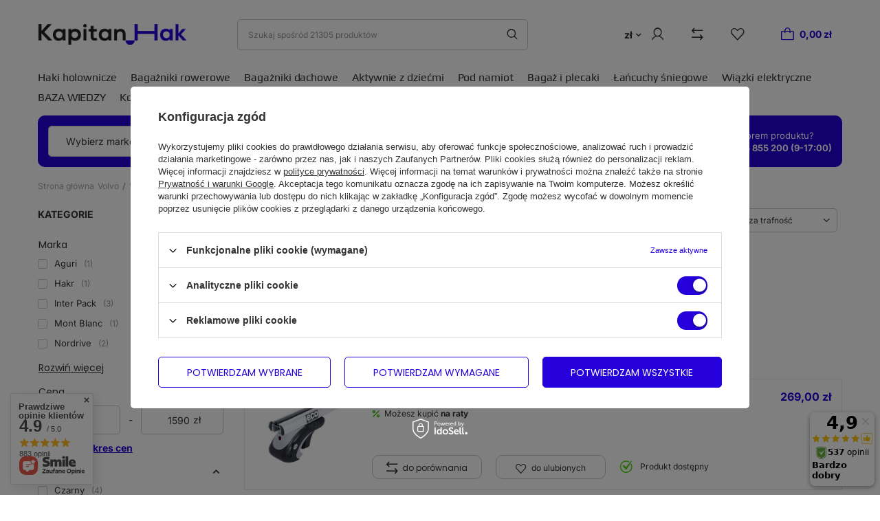

--- FILE ---
content_type: text/html; charset=utf-8
request_url: https://kapitanhak.pl/pol_m_Volvo_V40-Kombi_01-1996-05-2004-9004.html
body_size: 26459
content:
<!DOCTYPE html>
<html lang="pl" class="--vat --gross " ><head><link rel="preload" as="image" fetchpriority="high" media="(max-width: 420px)" href="/hpeciai/b9d547210df70cf5281bc231c2a398bc/pol_is_Bagaznik-dachowy-Volvo-V40-1996-2004-Kombi-52966.webp"><link rel="preload" as="image" fetchpriority="high" media="(min-width: 420.1px)" href="/hpeciai/90f068514dff95502bd5cb8f93edadae/pol_il_Bagaznik-dachowy-Volvo-V40-1996-2004-Kombi-52966.webp"><link rel="preload" as="image" fetchpriority="high" media="(max-width: 420px)" href="/hpeciai/5d9eac24b70e0f04b0152ecc3cb76f3a/pol_is_Bagaznik-dachowy-G3-Volvo-V40-1996-2004-Kombi-53413.webp"><link rel="preload" as="image" fetchpriority="high" media="(min-width: 420.1px)" href="/hpeciai/de18d0f6b05ddc6a6fb359f256691923/pol_il_Bagaznik-dachowy-G3-Volvo-V40-1996-2004-Kombi-53413.webp"><meta name="viewport" content="user-scalable=no, initial-scale = 1.0, maximum-scale = 1.0, width=device-width, viewport-fit=cover"><meta http-equiv="Content-Type" content="text/html; charset=utf-8"><meta http-equiv="X-UA-Compatible" content="IE=edge"><title>01.1996-05.2004 | V40 Kombi | Volvo - sklep z hakami holowniczymi Westfalia i Starc</title><meta name="keywords" content="haki holownicze, bagażniki rowerowe, westfalia, starc"><meta name="description" content="Kapitanhak.pl oferuje szeroki asortyment haków holowniczych i wiązek elektronicznych renomowanych niemieckich marek Westfalia oraz Starc."><link rel="icon" href="/gfx/pol/favicon.ico"><meta name="theme-color" content="#2500DB"><meta name="msapplication-navbutton-color" content="#2500DB"><meta name="apple-mobile-web-app-status-bar-style" content="#2500DB"><link rel="preload stylesheet" as="style" href="/gfx/pol/style.css.gzip?r=1742380972"><link rel="stylesheet" type="text/css" href="/gfx/pol/search_style.css.gzip?r=1742380973"><script>var app_shop={urls:{prefix:'data="/gfx/'.replace('data="', '')+'pol/',graphql:'/graphql/v1/'},vars:{priceType:'gross',priceTypeVat:true,productDeliveryTimeAndAvailabilityWithBasket:false,geoipCountryCode:'US',fairShopLogo: { enabled: false, image: '/gfx/standards/safe_light.svg'},currency:{id:'PLN',symbol:'zł',country:'pl',format:'###,##0.00',beforeValue:false,space:true,decimalSeparator:',',groupingSeparator:' '},language:{id:'pol',symbol:'pl',name:'Polski'},},txt:{priceTypeText:' brutto',},fn:{},fnrun:{},files:[],graphql:{}};const getCookieByName=(name)=>{const value=`; ${document.cookie}`;const parts = value.split(`; ${name}=`);if(parts.length === 2) return parts.pop().split(';').shift();return false;};if(getCookieByName('freeeshipping_clicked')){document.documentElement.classList.remove('--freeShipping');}if(getCookieByName('rabateCode_clicked')){document.documentElement.classList.remove('--rabateCode');}function hideClosedBars(){const closedBarsArray=JSON.parse(localStorage.getItem('closedBars'))||[];if(closedBarsArray.length){const styleElement=document.createElement('style');styleElement.textContent=`${closedBarsArray.map((el)=>`#${el}`).join(',')}{display:none !important;}`;document.head.appendChild(styleElement);}}hideClosedBars();</script><meta name="robots" content="index,follow"><meta name="rating" content="general"><meta name="Author" content="Kapitan Hak na bazie IdoSell (www.idosell.com/shop).">
<!-- Begin LoginOptions html -->

<style>
#client_new_social .service_item[data-name="service_Apple"]:before, 
#cookie_login_social_more .service_item[data-name="service_Apple"]:before,
.oscop_contact .oscop_login__service[data-service="Apple"]:before {
    display: block;
    height: 2.6rem;
    content: url('/gfx/standards/apple.svg?r=1743165583');
}
.oscop_contact .oscop_login__service[data-service="Apple"]:before {
    height: auto;
    transform: scale(0.8);
}
#client_new_social .service_item[data-name="service_Apple"]:has(img.service_icon):before,
#cookie_login_social_more .service_item[data-name="service_Apple"]:has(img.service_icon):before,
.oscop_contact .oscop_login__service[data-service="Apple"]:has(img.service_icon):before {
    display: none;
}
</style>

<!-- End LoginOptions html -->

<!-- Open Graph -->
<meta property="og:type" content="website"><meta property="og:url" content="https://kapitanhak.pl/pol_m_Volvo_V40-Kombi_01-1996-05-2004-9004.html
"><meta property="og:title" content="01.1996-05.2004 | V40 Kombi | Volvo - sklep z hakami holowniczymi Westfalia i Starc"><meta property="og:description" content="Kapitanhak.pl oferuje szeroki asortyment haków holowniczych i wiązek elektronicznych renomowanych niemieckich marek Westfalia oraz Starc."><meta property="og:site_name" content="Kapitan Hak"><meta property="og:locale" content="pl_PL"><meta property="og:image" content="https://kapitanhak.pl/hpeciai/849def34fd16eac0dd9f7e08df2b2ed8/pol_pl_Bagaznik-dachowy-Volvo-V40-1996-2004-Kombi-52966_1.webp"><meta property="og:image:width" content="750"><meta property="og:image:height" content="435"><link rel="manifest" href="https://kapitanhak.pl/data/include/pwa/1/manifest.json?t=3"><meta name="apple-mobile-web-app-capable" content="yes"><meta name="apple-mobile-web-app-status-bar-style" content="black"><meta name="apple-mobile-web-app-title" content="kapitanhak.pl"><link rel="apple-touch-icon" href="/data/include/pwa/1/icon-128.png"><link rel="apple-touch-startup-image" href="/data/include/pwa/1/logo-512.png" /><meta name="msapplication-TileImage" content="/data/include/pwa/1/icon-144.png"><meta name="msapplication-TileColor" content="#2F3BA2"><meta name="msapplication-starturl" content="/"><script type="application/javascript">var _adblock = true;</script><script async src="/data/include/advertising.js"></script><script type="application/javascript">var statusPWA = {
                online: {
                    txt: "Połączono z internetem",
                    bg: "#5fa341"
                },
                offline: {
                    txt: "Brak połączenia z internetem",
                    bg: "#eb5467"
                }
            }</script><script async type="application/javascript" src="/ajax/js/pwa_online_bar.js?v=1&r=6"></script><script >
window.dataLayer = window.dataLayer || [];
window.gtag = function gtag() {
dataLayer.push(arguments);
}
gtag('consent', 'default', {
'ad_storage': 'denied',
'analytics_storage': 'denied',
'ad_personalization': 'denied',
'ad_user_data': 'denied',
'wait_for_update': 500
});

gtag('set', 'ads_data_redaction', true);
</script><script id="iaiscript_1" data-requirements="W10=" data-ga4_sel="ga4script">
window.iaiscript_1 = `<${'script'}  class='google_consent_mode_update'>
gtag('consent', 'update', {
'ad_storage': 'granted',
'analytics_storage': 'granted',
'ad_personalization': 'granted',
'ad_user_data': 'granted'
});
</${'script'}>`;
</script>
<!-- End Open Graph -->

<link rel="canonical" href="https://kapitanhak.pl/pol_m_Volvo_V40-Kombi_01-1996-05-2004-9004.html" />

                <!-- Global site tag (gtag.js) -->
                <script  async src="https://www.googletagmanager.com/gtag/js?id=G-1LCV2BTE33"></script>
                <script >
                    window.dataLayer = window.dataLayer || [];
                    window.gtag = function gtag(){dataLayer.push(arguments);}
                    gtag('js', new Date());
                    
                    gtag('config', 'G-1LCV2BTE33');

                </script>
                <link rel="stylesheet" type="text/css" href="/data/designs/65ae435b8cd566.91614303_11/gfx/pol/custom.css.gzip?r=1752131903">
<!-- Begin additional html or js -->


<!--17|1|15-->
<meta name="google-site-verification" content="eoFLdz7CX4MD1skUl-gOcNDArsWvbilJ0ey1y8CfxuU" />
<!--2|1|2-->
<style type="text/css">
@media only screen and (min-width: 757px) {
#ck_dsclr {    background: #fff !important;
    border: 1px solid #2C0BDF !important;
    width: 600px;
    bottom: 30px !important;
    left: 50% !important;
    transform: translateX(-50%);}
}
#ck_dsclr {background: #fff !important;    border-bottom: 1px solid #2C0BDF !important;    border-top: 1px solid #2C0BDF !important;}
#ck_dsclr #ck_dsclr_sub {color: #2C0BDF !important;}
#ck_dsclr #ckdsclmrshtdwn {background: #2C0BDF !important; color: #fff !important;}
div#ck_dsclr a {color: #2C0BDF !important;  font-weight: bold;   letter-spacing: 0.02em;}
</style>
<!--1|1|1-->
<style type="text/css">
@media only screen and (max-width: 757px) {
#menu_banners3 {padding: 15px;}
#menu_banners3 div.menu_button_wrapper {padding: 5px 0;}
}
@media only screen and (min-width: 1200px) and (max-height: 768px) {
.main_hotspot .free_shipping, .main_hotspot .returns_info {background: none; text-align: center; padding: 10px;}
}
#products_associated_zone1 {    padding-top: 125px;}
div.projector_description {height: 70px;}
#projector_form h1 {height: 100px;}
a.button_go_shopping {text-transform: uppercase;}
a.button_go_shopping:hover {border-width: 2px;}
table.n54117_dictionary td {width: auto;}
</style>
<!--22|1|20-->
<!-- Facebook Pixel Code -->
<script>
  !function(f,b,e,v,n,t,s)
  {if(f.fbq)return;n=f.fbq=function(){n.callMethod?
  n.callMethod.apply(n,arguments):n.queue.push(arguments)};
  if(!f._fbq)f._fbq=n;n.push=n;n.loaded=!0;n.version='2.0';
  n.queue=[];t=b.createElement(e);t.async=!0;
  t.src=v;s=b.getElementsByTagName(e)[0];
  s.parentNode.insertBefore(t,s)}(window, document,'script',
  'https://connect.facebook.net/en_US/fbevents.js');
  fbq('init', '240875936303113');
  fbq('track', 'PageView');
</script>
<noscript><img height="1" width="1" style="display:none"
  src="https://www.facebook.com/tr?id=240875936303113&ev=PageView&noscript=1"
/></noscript>
<!-- End Facebook Pixel Code -->

<!-- End additional html or js -->
<script>(function(w,d,s,i,dl){w._ceneo = w._ceneo || function () {
w._ceneo.e = w._ceneo.e || []; w._ceneo.e.push(arguments); };
w._ceneo.e = w._ceneo.e || [];dl=dl===undefined?"dataLayer":dl;
const f = d.getElementsByTagName(s)[0], j = d.createElement(s); j.defer = true;
j.src = "https://ssl.ceneo.pl/ct/v5/script.js?accountGuid=" + i + "&t=" +
Date.now() + (dl ? "&dl=" + dl : ""); f.parentNode.insertBefore(j, f);
})(window, document, "script", "9531eb44-bacc-4aa9-a577-793f4544944c");</script>
</head><body>
<!-- Begin additional html or js -->


<!--41|1|20-->
<script>
  fbq('track', 'Purchase');
</script>

<!-- End additional html or js -->
<div id="container" class="search_page container max-width-1200"><header class=" commercial_banner"><script class="ajaxLoad">app_shop.vars.vat_registered="true";app_shop.vars.currency_format="###,##0.00";app_shop.vars.currency_before_value=false;app_shop.vars.currency_space=true;app_shop.vars.symbol="zł";app_shop.vars.id="PLN";app_shop.vars.baseurl="http://kapitanhak.pl/";app_shop.vars.sslurl="https://kapitanhak.pl/";app_shop.vars.curr_url="";var currency_decimal_separator=',';var currency_grouping_separator=' ';app_shop.vars.blacklist_extension=["exe","com","swf","js","php"];app_shop.vars.blacklist_mime=["application/javascript","application/octet-stream","message/http","text/javascript","application/x-deb","application/x-javascript","application/x-shockwave-flash","application/x-msdownload"];app_shop.urls.contact="/contact-pol.html";</script><div id="viewType" style="display:none"></div><div id="logo" class="d-flex align-items-center" data-bg="/data/gfx/mask/pol/top_1_big.png"><a href="/" target="_self"><img src="/data/gfx/mask/pol/logo_1_big.svg" alt="Sklep internetowy Kapitan Hak" width="216" height="30"></a></div><form action="https://kapitanhak.pl/search.php" method="get" id="menu_search" class="menu_search"><a href="#showSearchForm" class="menu_search__mobile"></a><div class="menu_search__block"><div class="menu_search__item --input"><input class="menu_search__input" type="text" name="text" autocomplete="off" placeholder="Szukaj spośród 21305 produktów"><button class="menu_search__submit" type="submit"></button></div><div class="menu_search__item --results search_result"></div></div></form><div id="menu_settings" class="align-items-center justify-content-center justify-content-lg-end"><div class="open_trigger"><span class="d-none d-md-inline-block flag_txt">zł</span><div class="menu_settings_wrapper d-md-none"><div class="menu_settings_inline"><div class="menu_settings_header">
								Język i waluta: 
							</div><div class="menu_settings_content"><span class="menu_settings_flag flag flag_pol"></span><strong class="menu_settings_value"><span class="menu_settings_language">pl</span><span> | </span><span class="menu_settings_currency">zł</span></strong></div></div><div class="menu_settings_inline"><div class="menu_settings_header">
								Dostawa do: 
							</div><div class="menu_settings_content"><strong class="menu_settings_value">Polska</strong></div></div></div><i class="icon-angle-down d-none d-md-inline-block"></i></div><form action="https://kapitanhak.pl/settings.php" method="post"><ul><li><div class="form-group"><label for="menu_settings_curr">Waluta</label><div class="select-after"><select class="form-control" name="curr" id="menu_settings_curr"><option value="PLN" selected>zł</option><option value="EUR">€ (1 zł = 0.2366€)
															</option><option value="CZK">Kč (1 zł = 5.7339Kč)
															</option></select></div></div><div class="form-group"><label for="menu_settings_country">Dostawa do</label><div class="select-after"><select class="form-control" name="country" id="menu_settings_country"><option value="1143020016">Austria</option><option value="1143020022">Belgia</option><option value="1143020041">Czechy</option><option value="1143020057">Francja</option><option value="1143020075">Hiszpania</option><option value="1143020076">Holandia</option><option value="1143020116">Litwa</option><option value="1143020143">Niemcy</option><option selected value="1143020003">Polska</option><option value="1143020182">Słowacja</option></select></div></div></li><li class="buttons"><button class="btn --solid --large" type="submit">
								Zastosuj zmiany
							</button></li></ul></form><div id="menu_additional"><a class="account_link" href="https://kapitanhak.pl/login.php"></a><a class="compare_link" href="https://kapitanhak.pl/product-compare.php"></a><div class="shopping_list_top" data-empty="true"><a href="https://kapitanhak.pl/pl/shoppinglist/" class="wishlist_link slt_link --empty"><span class="wishlist-badge-desk badge_cm  "></span></a><div class="slt_lists"><ul class="slt_lists__nav"><li class="slt_lists__nav_item" data-list_skeleton="true" data-list_id="true" data-shared="true"><a class="slt_lists__nav_link" data-list_href="true"><span class="slt_lists__nav_name" data-list_name="true"></span><span class="slt_lists__count" data-list_count="true">0</span></a></li><li class="slt_lists__nav_item --empty"><a class="slt_lists__nav_link --empty" href="https://kapitanhak.pl/pl/shoppinglist/"><span class="slt_lists__nav_name" data-list_name="true">Lista zakupowa</span><span class="slt_lists__count" data-list_count="true">0</span></a></li></ul></div></div></div></div><div class="shopping_list_top_mobile   " data-empty="true"><a href="https://kapitanhak.pl/pl/shoppinglist/" class="sltm_link --empty"><span class="wishlist-badge-mobi badge_cm "></span></a></div><div id="menu_basket" class="topBasket"><a class="topBasket__sub" href="/basketedit.php"><strong class="topBasket__price">0,00 zł</strong></a><div class="topBasket__details --products" style="display: none;"><div class="topBasket__block --labels"><label class="topBasket__item --name">Produkt</label><label class="topBasket__item --sum">Ilość</label><label class="topBasket__item --prices">Cena</label></div><div class="topBasket__block --products"></div></div><div class="topBasket__details --shipping" style="display: none;"><span class="topBasket__name">Koszt dostawy od</span><span id="shipppingCost"></span></div></div><nav id="menu_categories" class="wide"><button type="button" class="navbar-toggler"><i class="icon-reorder"></i></button><div class="navbar-collapse" id="menu_navbar"><ul class="navbar-nav mx-md-n2"><li class="nav-item"><a  href="/Haki-holownicze-ccms-pol-44.html" target="_self" title="Haki holownicze" class="nav-link nav-gfx" ><img class="gfx_lvl_1 d-none" alt="Haki holownicze" title="Haki holownicze" src="/data/gfx/pol/navigation/1_2_i_148.png"><span class="gfx_lvl_1">Haki holownicze</span></a><ul class="navbar-subnav"><li class="nav-item empty"><a  href="/pol_m_Haki-holownicze_Adaptery-do-aut-USA-10077.html" target="_self" title="Adaptery do aut USA" class="nav-link" >Adaptery do aut USA</a></li><li class="nav-item empty"><a  href="/pol_m_Haki-holownicze_Kule-odkrecane-do-aut-dostawczych-9814.html" target="_self" title="Kule odkręcane do aut dostawczych" class="nav-link" >Kule odkręcane do aut dostawczych</a></li><li class="nav-item empty"><a  href="/pol_m_Haki-holownicze_Akcesoria-do-hakow-holowniczych-1629.html" target="_self" title="Akcesoria do haków holowniczych" class="nav-link" >Akcesoria do haków holowniczych</a></li><li class="nav-item empty"><a  href="/pol_m_Haki-holownicze_Tylne-stopnie-9813.html" target="_self" title="Tylne stopnie" class="nav-link" >Tylne stopnie</a></li><li class="nav-item empty"><a  href="/pol_m_Haki-holownicze_Zabezpieczenia-antykradziezowe-przyczep-9823.html" target="_self" title="Zabezpieczenia antykradzieżowe przyczep" class="nav-link" >Zabezpieczenia antykradzieżowe przyczep</a></li></ul></li><li class="nav-item"><a  href="/pol_m_Bagazniki-rowerowe-390.html" target="_self" title="Bagażniki rowerowe" class="nav-link nav-gfx" ><img class="gfx_lvl_1 d-none" alt="Bagażniki rowerowe" title="Bagażniki rowerowe" src="/data/gfx/pol/navigation/1_2_i_390.png"><span class="gfx_lvl_1">Bagażniki rowerowe</span></a><ul class="navbar-subnav"><li class="nav-item empty"><a  href="/pol_m_Bagazniki-rowerowe_Bagazniki-na-hak-holowniczy-3794.html" target="_self" title="Bagażniki na hak holowniczy" class="nav-link" >Bagażniki na hak holowniczy</a></li><li class="nav-item empty"><a  href="/pol_m_Bagazniki-rowerowe_Uchwyty-rowerowe-na-dach-4477.html" target="_self" title="Uchwyty rowerowe na dach" class="nav-link" >Uchwyty rowerowe na dach</a></li><li class="nav-item empty"><a  href="/pol_m_Bagazniki-rowerowe_Boxy-montowane-na-haku-7770.html" target="_self" title="Boxy montowane na haku" class="nav-link" >Boxy montowane na haku</a></li><li class="nav-item empty"><a  href="/pol_m_Bagazniki-rowerowe_Montowane-na-tylna-klape-9775.html" target="_self" title="Montowane na tylną klapę" class="nav-link" >Montowane na tylną klapę</a></li><li class="nav-item empty"><a  href="/pol_m_Bagazniki-rowerowe_Akcesoria-do-bagaznikow-1603.html" target="_self" title="Akcesoria do bagażników" class="nav-link" >Akcesoria do bagażników</a></li></ul></li><li class="nav-item"><a  href="/pol_m_Bagazniki-dachowe-3783.html" target="_self" title="Bagażniki dachowe" class="nav-link nav-gfx" ><img class="gfx_lvl_1 d-none" alt="Bagażniki dachowe" title="Bagażniki dachowe" src="/data/gfx/pol/navigation/1_2_i_3783.png"><span class="gfx_lvl_1">Bagażniki dachowe</span></a><ul class="navbar-subnav"><li class="nav-item empty"><a  href="/Bagazniki-bazowe-ccms-pol-45.html" target="_self" title="Bagażniki bazowe" class="nav-link" >Bagażniki bazowe</a></li><li class="nav-item empty"><a  href="/pol_m_Bagazniki-dachowe_Boxy-dachowe-3790.html" target="_self" title="Boxy dachowe" class="nav-link" >Boxy dachowe</a></li><li class="nav-item empty"><a  href="/pol_m_Bagazniki-dachowe_Uchwyty-na-narty-5260.html" target="_self" title="Uchwyty na narty" class="nav-link" >Uchwyty na narty</a></li><li class="nav-item empty"><a  href="/pol_m_Bagazniki-dachowe_Akcesoria-9767.html" target="_self" title="Akcesoria" class="nav-link" >Akcesoria</a></li><li class="nav-item empty"><a  href="/pol_m_Bagazniki-dachowe_Kosze-dachowe-10044.html" target="_self" title="Kosze dachowe" class="nav-link" >Kosze dachowe</a></li></ul></li><li class="nav-item"><a  href="/pol_m_Aktywnie-z-dziecmi-7762.html" target="_self" title="Aktywnie z dziećmi" class="nav-link" >Aktywnie z dziećmi</a><ul class="navbar-subnav"><li class="nav-item"><a  href="/pol_m_Aktywnie-z-dziecmi_Dzieciece-foteliki-rowerowe-7763.html" target="_self" title="Dziecięce foteliki rowerowe" class="nav-link nav-gfx" ><img class="gfx_lvl_2" alt="Dziecięce foteliki rowerowe" title="Dziecięce foteliki rowerowe" src="/data/gfx/pol/navigation/1_2_i_7763.jpg"><span class="gfx_lvl_2 d-none">Dziecięce foteliki rowerowe</span></a><ul class="navbar-subsubnav"><li class="nav-item"><a  href="/pol_m_Aktywnie-z-dziecmi_Dzieciece-foteliki-rowerowe_Przednie-foteliki-dzieciece-7764.html" target="_self" title="Przednie foteliki dziecięce" class="nav-link" >Przednie foteliki dziecięce</a></li><li class="nav-item"><a  href="/pol_m_Aktywnie-z-dziecmi_Dzieciece-foteliki-rowerowe_Foteliki-rowerowe-dla-dziecka-montowane-z-tylu-7765.html" target="_self" title="Foteliki rowerowe dla dziecka montowane z tyłu" class="nav-link" >Foteliki rowerowe dla dziecka montowane z tyłu</a></li></ul></li><li class="nav-item"><a  href="/pol_m_Aktywnie-z-dziecmi_Przyczepki-rowerowe-7767.html" target="_self" title="Przyczepki rowerowe " class="nav-link" >Przyczepki rowerowe </a><ul class="navbar-subsubnav"><li class="nav-item"><a  href="/pol_m_Aktywnie-z-dziecmi_Przyczepki-rowerowe-_Wielofunkcyjne-przyczepki-sportowe-i-przyczepki-rowerowe-7769.html" target="_self" title="Wielofunkcyjne przyczepki sportowe i przyczepki rowerowe" class="nav-link" >Wielofunkcyjne przyczepki sportowe i przyczepki rowerowe</a></li><li class="nav-item"><a  href="/pol_m_Aktywnie-z-dziecmi_Przyczepki-rowerowe-_Akcesoria-7768.html" target="_self" title="Akcesoria" class="nav-link" >Akcesoria</a></li></ul></li><li class="nav-item"><a  href="/pol_m_Aktywnie-z-dziecmi_Wozki-dzieciece-9755.html" target="_self" title="Wózki dziecięce" class="nav-link" >Wózki dziecięce</a><ul class="navbar-subsubnav"><li class="nav-item"><a  href="/pol_m_Aktywnie-z-dziecmi_Wozki-dzieciece_Wozki-do-biegania-9756.html" target="_self" title="Wózki do biegania" class="nav-link" >Wózki do biegania</a></li><li class="nav-item"><a  href="/pol_m_Aktywnie-z-dziecmi_Wozki-dzieciece_Wozki-Spacerowe-9765.html" target="_self" title="Wózki Spacerowe" class="nav-link" >Wózki Spacerowe</a></li><li class="nav-item"><a  href="/pol_m_Aktywnie-z-dziecmi_Wozki-dzieciece_Akcesoria-9758.html" target="_self" title="Akcesoria" class="nav-link" >Akcesoria</a></li></ul></li></ul></li><li class="nav-item"><a  href="/pol_m_Pod-namiot-9768.html" target="_self" title="Pod namiot" class="nav-link" >Pod namiot</a><ul class="navbar-subnav"><li class="nav-item"><a  href="/pol_m_Pod-namiot_Lodowki-turystyczne-9769.html" target="_self" title="Lodówki turystyczne" class="nav-link" >Lodówki turystyczne</a><ul class="navbar-subsubnav"><li class="nav-item"><a  href="/pol_m_Pod-namiot_Lodowki-turystyczne_Pasywne-9778.html" target="_self" title="Pasywne" class="nav-link" >Pasywne</a></li><li class="nav-item"><a  href="/pol_m_Pod-namiot_Lodowki-turystyczne_Elektryczne-9806.html" target="_self" title="Elektryczne" class="nav-link" >Elektryczne</a></li><li class="nav-item"><a  href="/pol_m_Pod-namiot_Lodowki-turystyczne_Akcesoria-9807.html" target="_self" title="Akcesoria" class="nav-link" >Akcesoria</a></li></ul></li><li class="nav-item"><a  href="/pol_m_Pod-namiot_Namioty-9770.html" target="_self" title="Namioty" class="nav-link" >Namioty</a><ul class="navbar-subsubnav"><li class="nav-item"><a  href="/pol_m_Pod-namiot_Namioty_Namioty-turystyczne-9804.html" target="_self" title="Namioty turystyczne" class="nav-link" >Namioty turystyczne</a></li><li class="nav-item"><a  href="/pol_m_Pod-namiot_Namioty_Namioty-dachowe-9805.html" target="_self" title="Namioty dachowe" class="nav-link" >Namioty dachowe</a></li><li class="nav-item"><a  href="/pol_m_Pod-namiot_Namioty_Akcesoria-9777.html" target="_self" title="Akcesoria" class="nav-link" >Akcesoria</a></li></ul></li><li class="nav-item"><a  href="/pol_m_Pod-namiot_Meble-9771.html" target="_self" title="Meble" class="nav-link" >Meble</a><ul class="navbar-subsubnav"><li class="nav-item"><a  href="/pol_m_Pod-namiot_Meble_Krzesla-9772.html" target="_self" title="Krzesła" class="nav-link" >Krzesła</a></li><li class="nav-item"><a  href="/pol_m_Pod-namiot_Meble_Stoly-9773.html" target="_self" title="Stoły" class="nav-link" >Stoły</a></li><li class="nav-item"><a  href="/pol_m_Pod-namiot_Meble_Maty-wykladziny-9774.html" target="_self" title="Maty/wykładziny" class="nav-link" >Maty/wykładziny</a></li><li class="nav-item"><a  href="/pol_m_Pod-namiot_Meble_Szafki-10242.html" target="_self" title="Szafki" class="nav-link" >Szafki</a></li></ul></li><li class="nav-item"><a  href="/pol_m_Pod-namiot_Naczynia-turystyczne-9808.html" target="_self" title="Naczynia turystyczne" class="nav-link" >Naczynia turystyczne</a><ul class="navbar-subsubnav"><li class="nav-item"><a  href="/pol_m_Pod-namiot_Naczynia-turystyczne_Zestawy-obiadowe-9809.html" target="_self" title="Zestawy obiadowe" class="nav-link" >Zestawy obiadowe</a></li><li class="nav-item"><a  href="/pol_m_Pod-namiot_Naczynia-turystyczne_Szklanki-kubki-turystyczne-9810.html" target="_self" title="Szklanki / kubki turystyczne" class="nav-link" >Szklanki / kubki turystyczne</a></li><li class="nav-item"><a  href="/pol_m_Pod-namiot_Naczynia-turystyczne_Garnki-Patelnie-9811.html" target="_self" title="Garnki / Patelnie" class="nav-link" >Garnki / Patelnie</a></li></ul></li><li class="nav-item empty"><a  href="/pol_m_Pod-namiot_Termosy-Kubki-9776.html" target="_self" title="Termosy / Kubki" class="nav-link" >Termosy / Kubki</a></li><li class="nav-item empty"><a  href="/pol_m_Pod-namiot_Spiwory-Materace-9812.html" target="_self" title="Śpiwory / Materace" class="nav-link" >Śpiwory / Materace</a></li><li class="nav-item"><a  href="/pol_m_Pod-namiot_Grille-turystyczne-10046.html" target="_self" title="Grille turystyczne" class="nav-link" >Grille turystyczne</a><ul class="navbar-subsubnav"><li class="nav-item"><a  href="/pol_m_Pod-namiot_Grille-turystyczne_Grille-turystyczne-10208.html" target="_self" title="Grille turystyczne" class="nav-link" >Grille turystyczne</a></li><li class="nav-item"><a  href="/pol_m_Pod-namiot_Grille-turystyczne_Akcesoria-do-grilli-turystycznych-10047.html" target="_self" title="Akcesoria do grilli turystycznych" class="nav-link" >Akcesoria do grilli turystycznych</a></li></ul></li><li class="nav-item empty"><a  href="/pol_m_Pod-namiot_Kuchenki-turystyczne-10048.html" target="_self" title="Kuchenki turystyczne" class="nav-link" >Kuchenki turystyczne</a></li><li class="nav-item empty"><a  href="/pol_m_Pod-namiot_Klatki-do-transportu-psow-10049.html" target="_self" title="Klatki do transportu psów" class="nav-link" >Klatki do transportu psów</a></li></ul></li><li class="nav-item"><a  href="/pol_m_Bagaz-i-plecaki-9748.html" target="_self" title="Bagaż i plecaki" class="nav-link" >Bagaż i plecaki</a><ul class="navbar-subnav"><li class="nav-item empty"><a  href="/pol_m_Bagaz-i-plecaki_Plecaki-na-laptopa-9803.html" target="_self" title="Plecaki na laptopa" class="nav-link" >Plecaki na laptopa</a></li><li class="nav-item empty"><a  href="/pol_m_Bagaz-i-plecaki_Pokrowce-i-etui-na-laptopy-10051.html" target="_self" title="Pokrowce i etui na laptopy" class="nav-link" >Pokrowce i etui na laptopy</a></li><li class="nav-item empty"><a  href="/pol_m_Bagaz-i-plecaki_Organizery-9749.html" target="_self" title="Organizery" class="nav-link" >Organizery</a></li><li class="nav-item empty"><a  href="/pol_m_Bagaz-i-plecaki_Plecaki-rowerowe-9750.html" target="_self" title="Plecaki rowerowe" class="nav-link" >Plecaki rowerowe</a></li><li class="nav-item empty"><a  href="/pol_m_Bagaz-i-plecaki_Plecaki-turystyczne-10076.html" target="_self" title="Plecaki turystyczne" class="nav-link" >Plecaki turystyczne</a></li><li class="nav-item"><a  href="/pol_m_Bagaz-i-plecaki_Torby-i-bagazniki-rowerowe-9752.html" target="_self" title="Torby i bagażniki rowerowe" class="nav-link" >Torby i bagażniki rowerowe</a><ul class="navbar-subsubnav"><li class="nav-item"><a  href="/pol_m_Bagaz-i-plecaki_Torby-i-bagazniki-rowerowe_Sakwy-rowerowe-9753.html" target="_self" title="Sakwy rowerowe" class="nav-link" >Sakwy rowerowe</a></li><li class="nav-item"><a  href="/pol_m_Bagaz-i-plecaki_Torby-i-bagazniki-rowerowe_Bagazniki-na-tyl-i-przod-roweru-9754.html" target="_self" title="Bagażniki na tył i przód roweru" class="nav-link" >Bagażniki na tył i przód roweru</a></li></ul></li><li class="nav-item empty"><a  href="/pol_m_Bagaz-i-plecaki_Torby-sportowe-9759.html" target="_self" title="Torby sportowe" class="nav-link" >Torby sportowe</a></li><li class="nav-item"><a  href="/pol_m_Bagaz-i-plecaki_Walizki-9760.html" target="_self" title="Walizki" class="nav-link" >Walizki</a><ul class="navbar-subsubnav"><li class="nav-item"><a  href="/pol_m_Bagaz-i-plecaki_Walizki_Kabinowe-9761.html" target="_self" title="Kabinowe" class="nav-link" >Kabinowe</a></li><li class="nav-item"><a  href="/pol_m_Bagaz-i-plecaki_Walizki_Bagaz-rejestrowany-9762.html" target="_self" title="Bagaż rejestrowany" class="nav-link" >Bagaż rejestrowany</a></li></ul></li><li class="nav-item empty"><a  href="/pol_m_Bagaz-i-plecaki_Torby-do-bagaznika-samochodu-9846.html" target="_self" title="Torby do bagażnika samochodu" class="nav-link" >Torby do bagażnika samochodu</a></li><li class="nav-item empty"><a  href="/pol_m_Bagaz-i-plecaki_Torby-na-ramie-10075.html" target="_self" title="Torby na ramię" class="nav-link" >Torby na ramię</a></li></ul></li><li class="nav-item"><a  href="/pol_m_Lancuchy-sniegowe-5257.html" target="_self" title="Łańcuchy śniegowe" class="nav-link" >Łańcuchy śniegowe</a></li><li class="nav-item"><a  href="/pol_m_Wiazki-elektryczne-389.html" target="_self" title="Wiązki elektryczne" class="nav-link nav-gfx" ><img class="gfx_lvl_1 d-none" alt="Wiązki elektryczne" title="Wiązki elektryczne" src="/data/gfx/pol/navigation/1_2_i_389.png"><span class="gfx_lvl_1">Wiązki elektryczne</span></a><ul class="navbar-subnav"><li class="nav-item empty"><a  href="/pol_m_Wiazki-elektryczne_Wiazki-dedykowane-4476.html" target="_self" title="Wiązki dedykowane" class="nav-link" >Wiązki dedykowane</a></li><li class="nav-item empty"><a  href="/pol_m_Wiazki-elektryczne_Wiazki-uniwersalne-3886.html" target="_self" title="Wiązki uniwersalne" class="nav-link" >Wiązki uniwersalne</a></li><li class="nav-item empty"><a  href="/pol_m_Wiazki-elektryczne_Adaptery-i-akcesoria-1626.html" target="_self" title="Adaptery i akcesoria" class="nav-link" >Adaptery i akcesoria</a></li></ul></li><li class="nav-item"><a  href="http://kapitanhak.pl/blog-pol.phtml" target="_self" title="BAZA WIEDZY" class="nav-link" >BAZA WIEDZY</a></li><li class="nav-item"><a  href="/contact.php" target="_self" title="Kontakt" class="nav-link" >Kontakt</a></li></ul></div></nav><section id="adv_search" class="adv_search"><form action="/navigation.php" class="adv_search__form" onkeydown="return event.key != 'Enter';"><div class="adv_search__content"></div><button class="adv_search__submit btn --solid --secondary" type="submit" name="node">Szukaj</button></form><div class="adv_search__desc"><div class="adv_search__desc_content"><p>Masz problem z doborem produktu?</p><strong>Spytaj eksperta: 885 855 200 (9-17:00)</strong></div></div></section><div id="breadcrumbs" class="breadcrumbs"><div class="back_button"><button id="back_button"><i class="icon-angle-left"></i> Wstecz</button></div><div class="list_wrapper"><ol><li class="bc-main"><span><a href="/">Strona główna</a></span></li><li class="bc-item-1"><a href="/pol_m_Volvo-8330.html">Volvo</a></li><li class="bc-item-2"><a href="/pol_m_Volvo_V40-Kombi-9003.html">V40 Kombi</a></li><li class="bc-item-3 bc-active"><span>01.1996-05.2004</span></li></ol></div></div></header><div id="layout" class="row clearfix"><aside class="col-3 col-xl-2"><section class="shopping_list_menu"><div class="shopping_list_menu__block --lists slm_lists" data-empty="true"><span class="slm_lists__label">Listy zakupowe</span><ul class="slm_lists__nav"><li class="slm_lists__nav_item" data-list_skeleton="true" data-list_id="true" data-shared="true"><a class="slm_lists__nav_link" data-list_href="true"><span class="slm_lists__nav_name" data-list_name="true"></span><span class="slm_lists__count" data-list_count="true">0</span></a></li><li class="slm_lists__nav_header"><span class="slm_lists__label">Listy zakupowe</span></li><li class="slm_lists__nav_item --empty"><a class="slm_lists__nav_link --empty" href="https://kapitanhak.pl/pl/shoppinglist/"><span class="slm_lists__nav_name" data-list_name="true">Lista zakupowa</span><span class="slm_lists__count" data-list_count="true">0</span></a></li></ul><a href="#manage" class="slm_lists__manage d-none align-items-center d-md-flex">Zarządzaj listami</a></div><div class="shopping_list_menu__block --bought slm_bought"><a class="slm_bought__link d-flex" href="https://kapitanhak.pl/products-bought.php">
				Lista dotychczas zamówionych produktów
			</a></div><div class="shopping_list_menu__block --info slm_info"><strong class="slm_info__label d-block mb-3">Jak działa lista zakupowa?</strong><ul class="slm_info__list"><li class="slm_info__list_item d-flex mb-3">
					Po zalogowaniu możesz umieścić i przechowywać na liście zakupowej dowolną liczbę produktów nieskończenie długo.
				</li><li class="slm_info__list_item d-flex mb-3">
					Dodanie produktu do listy zakupowej nie oznacza automatycznie jego rezerwacji.
				</li><li class="slm_info__list_item d-flex mb-3">
					Dla niezalogowanych klientów lista zakupowa przechowywana jest do momentu wygaśnięcia sesji (około 24h).
				</li></ul></div></section><div id="mobileCategories" class="mobileCategories"><div class="mobileCategories__item --menu"><a class="mobileCategories__link --active" href="#" data-ids="#menu_search,.shopping_list_menu,#menu_search,#menu_navbar,#menu_navbar3, #menu_blog">
                            Menu
                        </a></div><div class="mobileCategories__item --account"><a class="mobileCategories__link" href="#" data-ids="#menu_contact,#login_menu_block">
                            Konto
                        </a></div><div class="mobileCategories__item --settings"><a class="mobileCategories__link" href="#" data-ids="#menu_settings">
                                Ustawienia
                            </a></div></div><div class="setMobileGrid" data-item="#menu_navbar"></div><div class="setMobileGrid" data-item="#menu_navbar3"></div><div class="setMobileGrid" data-item="#menu_blog"></div><div class="login_menu_block d-lg-none" id="login_menu_block"><a class="sign_in_link" href="/login.php" title=""><i class="icon-user"></i><span>Zaloguj się</span></a><a class="registration_link" href="/client-new.php?register" title=""><i class="icon-lock"></i><span>Zarejestruj się</span></a><a class="order_status_link" href="/order-open.php" title=""><i class="icon-globe"></i><span>Sprawdź status zamówienia</span></a></div><div class="setMobileGrid" data-item="#menu_contact"></div><div class="setMobileGrid" data-item="#menu_settings"></div><div id="menu_categories2" class="mb-4"><a class="menu_categories_label" href="/categories.php">Kategorie </a><ul class="no_active"></ul></div><section id="Filters" class="filters mb-4"><form class="filters__form" method="get" action="/pol_m_Volvo_V40-Kombi_01-1996-05-2004-9004.html"><div class="filters__block mb-1"><input type="hidden" class="__serialize" id="filter_producer_input" name="filter_producer" value=""><a class="filters__toggler
									" data-id="filter_producer"><div class="btn --icon-right d-block pr-4"><span>Marka</span></div></a><div class="filters__expand" id="filter_producer_expand"><ul class="filters__content --list" id="filter_producer_content"><li class="filters__item mb-2
																		"><div class="f-group --small --checkbox mb-0"><input type="checkbox" class="f-control" id="filter_producer_1476954381" data-id="filter_producer" value="1476954381"><label class="f-label" for="filter_producer_1476954381"><span class="--name">Aguri</span><span class="--quantity">1</span></label></div></li><li class="filters__item mb-2
																		"><div class="f-group --small --checkbox mb-0"><input type="checkbox" class="f-control" id="filter_producer_1667337565" data-id="filter_producer" value="1667337565"><label class="f-label" for="filter_producer_1667337565"><span class="--name">Hakr</span><span class="--quantity">1</span></label></div></li><li class="filters__item mb-2
																		"><div class="f-group --small --checkbox mb-0"><input type="checkbox" class="f-control" id="filter_producer_1570461601" data-id="filter_producer" value="1570461601"><label class="f-label" for="filter_producer_1570461601"><span class="--name">Inter Pack</span><span class="--quantity">3</span></label></div></li><li class="filters__item mb-2
																		"><div class="f-group --small --checkbox mb-0"><input type="checkbox" class="f-control" id="filter_producer_1574284421" data-id="filter_producer" value="1574284421"><label class="f-label" for="filter_producer_1574284421"><span class="--name">Mont Blanc</span><span class="--quantity">1</span></label></div></li><li class="filters__item mb-2
																		 --last-not-hidden"><div class="f-group --small --checkbox mb-0"><input type="checkbox" class="f-control" id="filter_producer_1607374862" data-id="filter_producer" value="1607374862"><label class="f-label" for="filter_producer_1607374862"><span class="--name">Nordrive</span><span class="--quantity">2</span></label></div></li><li class="filters__item mb-2
																		 --hidden"><div class="f-group --small --checkbox mb-0"><input type="checkbox" class="f-control" id="filter_producer_1671480432" data-id="filter_producer" value="1671480432"><label class="f-label" for="filter_producer_1671480432"><span class="--name">Omtec</span><span class="--quantity">1</span></label></div></li><li class="filters__item mb-2
																		 --hidden"><div class="f-group --small --checkbox mb-0"><input type="checkbox" class="f-control" id="filter_producer_1579980427" data-id="filter_producer" value="1579980427"><label class="f-label" for="filter_producer_1579980427"><span class="--name">Steinhof</span><span class="--quantity">1</span></label></div></li></ul><div class="filters__options"><a class="--show-hidden btn  " data-id="filter_producer"><span class="--show">Rozwiń więcej</span><span class="--hide">Ukryj</span></a><button type="submit" class="--submit d-none btn  ">
														Zastosuj
													</button></div></div></div><div class="filters__block mb-1"><input type="hidden" class="__serialize" id="filter_price_input" name="filter_price" value=""><a class="filters__toggler
									" data-id="filter_price"><div class="btn --icon-right d-block pr-4"><span>Cena</span></div></a><div class="filters__expand" id="filter_price_expand"><div class="filters__content --range"><input type="hidden" id="min_price_start" value="0"><input type="hidden" id="max_price_start" value="1590"><div class="filters__price-slider"><div class="--price"></div></div><div class="filters__price"><div class="filters__range d-flex justify-content-between align-items-center"><label for="PriceRangeFrom" class="--from"><input id="PriceRangeFrom" type="text" class="--input-from" value="0"><span class="--currency">zł</span></label><span class="--gap">
																			-
																	</span><label for="PriceRangeTo" class="--to"><input id="PriceRangeTo" type="text" class="--input-to" value="1590"><span class="--currency">zł</span></label></div><div class="filters_options"><button type="submit" class="btn p-md-0 mt-md-2">
																			Zastosuj zakres cen
																	</button></div></div></div></div></div><div class="filters__block mb-1"><input type="hidden" class="__serialize" id="filter_traits6463_input" name="filter_traits[6463]" value=""><a class="filters__toggler
									" data-id="filter_traits6463"><div class="btn --icon-right d-block pr-4"><span>Kolor</span></div></a><div class="filters__expand" id="filter_traits6463_expand"><ul class="filters__content --list" id="filter_traits6463_content"><li class="filters__item mb-2
																		"><div class="f-group --small --checkbox mb-0"><input type="checkbox" class="f-control" id="filter_traits6463_6662" data-id="filter_traits6463" value="6662"><label class="f-label" for="filter_traits6463_6662"><span class="--name">Czarny</span><span class="--quantity">4</span></label></div></li><li class="filters__item mb-2
																		"><div class="f-group --small --checkbox mb-0"><input type="checkbox" class="f-control" id="filter_traits6463_6504" data-id="filter_traits6463" value="6504"><label class="f-label" for="filter_traits6463_6504"><span class="--name">Srebrny</span><span class="--quantity">2</span></label></div></li></ul><div class="filters__options"><button type="submit" class="--submit d-none btn  ">
														Zastosuj
													</button></div></div></div><div class="filters__block mb-1"><input type="hidden" class="__serialize" id="filter_traits9120_input" name="filter_traits[9120]" value=""><a class="filters__toggler
									" data-id="filter_traits9120"><div class="btn --icon-right d-block pr-4"><span>Ładowność (kg)</span></div></a><div class="filters__expand" id="filter_traits9120_expand"><ul class="filters__content --list" id="filter_traits9120_content"><li class="filters__item mb-2
																		"><div class="f-group --small --checkbox mb-0"><input type="checkbox" class="f-control" id="filter_traits9120_9205" data-id="filter_traits9120" value="9205"><label class="f-label" for="filter_traits9120_9205"><span class="--name">100</span><span class="--quantity">4</span></label></div></li><li class="filters__item mb-2
																		"><div class="f-group --small --checkbox mb-0"><input type="checkbox" class="f-control" id="filter_traits9120_9026" data-id="filter_traits9120" value="9026"><label class="f-label" for="filter_traits9120_9026"><span class="--name">75</span><span class="--quantity">2</span></label></div></li><li class="filters__item mb-2
																		"><div class="f-group --small --checkbox mb-0"><input type="checkbox" class="f-control" id="filter_traits9120_9121" data-id="filter_traits9120" value="9121"><label class="f-label" for="filter_traits9120_9121"><span class="--name">90</span><span class="--quantity">2</span></label></div></li></ul><div class="filters__options"><button type="submit" class="--submit d-none btn  ">
														Zastosuj
													</button></div></div></div><div class="filters__block mb-1"><input type="hidden" class="__serialize" id="filter_node3_input" name="filter_node[3]" value=""><a class="filters__toggler
									" data-id="filter_node3"><div class="btn --icon-right d-block pr-4"><span>Kategoria</span></div></a><div class="filters__expand" id="filter_node3_expand"><ul class="filters__content --list" id="filter_node3_content"><li class="filters__item mb-2
																		"><div class="f-group --small --checkbox mb-0"><input type="checkbox" class="f-control" id="filter_node3_10058" data-id="filter_node3" value="10058"><label class="f-label" for="filter_node3_10058"><span class="--name">Bagażniki bazowe</span><span class="--quantity">8</span></label></div></li><li class="filters__item mb-2
																		"><div class="f-group --small --checkbox mb-0"><input type="checkbox" class="f-control" id="filter_node3_10053" data-id="filter_node3" value="10053"><label class="f-label" for="filter_node3_10053"><span class="--name">Haki holownicze</span><span class="--quantity">1</span></label></div></li></ul><div class="filters__options"><button type="submit" class="--submit d-none btn  ">
														Zastosuj
													</button></div></div></div><div class="f-group filters__buttons mt-3"><button type="submit" class="btn --large --solid d-block" title="Kliknij aby zastosować wybrane filtry">
						Zastosuj wybrane filtry
					</button></div></form></section><div id="menu_buttons3" class="mb-4 d-none d-md-block"><div class="menu_button_wrapper"><a target="_self" href="https://kapitanhak.pl/Jaki-bagaznik-na-hak-na-3-rowery-wybrac-Porownanie-popularnych-modeli-ktory-bagaznik-na-3-rowery-jest-dla-ciebie-najlepszy-news-pol-1744112863.html" title="nowy button 3"><img class="b-lazy" src="/gfx/standards/loader.gif?r=1742380930" width="580" height="308" alt="nowy button 3" data-src="/data/include/img/links/1706629978.png?t=1744283956"></a></div></div></aside><div id="content" class="col-xl-10 col-md-9 col-12"><section class="search_name"><h1 class="search_name__label headline"><span class="headline__name">01.1996-05.2004</span></h1><form class="s_paging__item --sort d-none d-sm-block" action="/settings.php"><select class="s_paging__select --order --small-md" id="select_top_sort" name="sort_order"><option value="relevance-d" class="option_relevance-d">Najlepsza trafność</option><option value="name-a" class="option_name-a">Sortuj po nazwie rosnąco</option><option value="name-d" class="option_name-d">Sortuj po nazwie malejąco</option><option value="price-a" class="option_price-a">Sortuj po cenie rosnąco</option><option value="price-d" class="option_price-d">Sortuj po cenie malejąco</option><option value="date-a" class="option_date-a">Sortuj po dacie rosnąco</option><option value="date-d" class="option_date-d">Sortuj po dacie malejąco</option></select></form></section><div id="paging_setting_top" class="s_paging"><form class="s_paging__item --sort d-block d-sm-none" action="/settings.php"><select class="s_paging__select --order --small-md" id="select_top_sort" name="sort_order"><option value="relevance-d" class="option_relevance-d">Najlepsza trafność</option><option value="name-a" class="option_name-a">Sortuj po nazwie rosnąco</option><option value="name-d" class="option_name-d">Sortuj po nazwie malejąco</option><option value="price-a" class="option_price-a">Sortuj po cenie rosnąco</option><option value="price-d" class="option_price-d">Sortuj po cenie malejąco</option><option value="date-a" class="option_date-a">Sortuj po dacie rosnąco</option><option value="date-d" class="option_date-d">Sortuj po dacie malejąco</option></select></form><div class="s_paging__item --filters d-md-none mb-2 mb-sm-3"><a class="btn --solid --large" href="#menu_filter">
                            Filtrowanie
                        </a></div></div><section id="search" class="search products d-flex flex-wrap mb-2 mb-sm-3"><div class="category__options"><p class="category__options_title">Pokaż tylko produkty z kategorii</p><div class="category__options_wrapper d-none d-md-flex"><div class="category__option f-group --small --checkbox mb-0" id="cat_1214553890" data-name="Bagażniki bazowe" data-filter-id="10058"><input type="checkbox" class="f-control focused" data-id="category-input__option" id="icat_1214553890" value="ival_1214553890"><label class="f-label" for="icat_1214553890"><p class="category__option_title">Bagażniki bazowe</p><div class="category__option_count">
            produkty
 
                  <span id="cat_top1214553890"><span>8</span></span></div></label></div><div class="category__option f-group --small --checkbox mb-0" id="cat_0" data-name="*Kategoria tymczasowa"><input type="checkbox" class="f-control focused" data-id="category-input__option" id="icat_0" value="ival_0"><label class="f-label" for="icat_0"><p class="category__option_title">*Kategoria tymczasowa</p><div class="category__option_count">
            produkty
 
                  <span id="cat_top0"><span>1</span></span></div></label></div><div class="category__option f-group --small --checkbox mb-0" id="cat_1214553883" data-name="Haki holownicze" data-filter-id="10053"><input type="checkbox" class="f-control focused" data-id="category-input__option" id="icat_1214553883" value="ival_1214553883"><label class="f-label" for="icat_1214553883"><p class="category__option_title">Haki holownicze</p><div class="category__option_count">
            produkty
 
                  <span id="cat_top1214553883"><span>1</span></span></div></label></div></div><div class="category__options_wrapper d-flex d-md-none"><select id="categoryDropdown" class="category__dropdown"><option value="all">Wybierz kategorię...</option><option value="cat_section1214553890">Bagażniki bazowe</option><option value="cat_section0">*Kategoria tymczasowa</option><option value="cat_section1214553883">Haki holownicze</option></select></div></div><div class="category__section" id="cat_section1214553890"><p class="category__name">Bagażniki bazowe</p><div class="product --oneeach" data-product_id="52966" data-product_page="0" data-product_first="true"><div class="img_desc_wrapper"><a class="product__icon -testowe d-flex justify-content-center align-items-center" data-product-id="52966" href="https://kapitanhak.pl/product-pol-52966-Bagaznik-dachowy-Volvo-V40-1996-2004-Kombi.html" title="Bagażnik dachowy Volvo V40 1996-2004 Kombi"><picture><source media="(min-width: 421px)" type="image/webp" srcset="/hpeciai/90f068514dff95502bd5cb8f93edadae/pol_il_Bagaznik-dachowy-Volvo-V40-1996-2004-Kombi-52966.webp"></source><source media="(min-width: 421px)" type="image/jpeg" srcset="/hpeciai/da8417c5f8723f5494caceaa30e6f6f2/pol_il_Bagaznik-dachowy-Volvo-V40-1996-2004-Kombi-52966.jpg"></source><source type="image/webp" srcset="/hpeciai/b9d547210df70cf5281bc231c2a398bc/pol_is_Bagaznik-dachowy-Volvo-V40-1996-2004-Kombi-52966.webp"></source><img alt="Bagażnik dachowy Volvo V40 1996-2004 Kombi" src="/hpeciai/8f08265fdf98f96f143396b130dfc414/pol_is_Bagaznik-dachowy-Volvo-V40-1996-2004-Kombi-52966.jpg"></picture></a><div class="product__status__description d-flex d-md-none --mobile"><img src="/data/lang/pol/available_graph/graph_1_4.webp"><p>Produkt dostępny</p></div></div><div class="product__wrapper"><h3><a class="product__name" href="https://kapitanhak.pl/product-pol-52966-Bagaznik-dachowy-Volvo-V40-1996-2004-Kombi.html" title="Bagażnik dachowy Volvo V40 1996-2004 Kombi">Bagażnik dachowy Volvo V40 1996-2004 Kombi</a></h3><div class="product__comments"><div class="buy_installments"><span>Możesz kupić</span><b> na raty</b></div></div><div class="product__price_wrapper d-block d-md-none"><div class="product__prices --omnibus-new"><strong class="price">269,00 zł<span class="price_vat"> brutto</span><span class="price_sellby"><span class="price_sellby__sep">/</span><span class="price_sellby__sellby" data-sellby="1">1</span><span class="price_sellby__unit">komplet</span></span></strong></div></div><div class="product__bottom d-none d-md-flex --laptop"><div class="product__compare --has-child"><a class="product__compare_item --add btn" rel="nofollow" href="https://kapitanhak.pl/settings.php?comparers=add&amp;product=52966" title="Kliknij, aby dodać produkt do porównania">do porównania</a></div><div class="product__favourite_wrapper  "><a href="#addToShoppingList" class="product__shopping-list_link product__favourite search_favorite" data-product-id="52966" data-product-size="uniw" title="Dodaj do listy zakupów"><span> do ulubionych</span><form action="/basketchange.php" method="post" class="search_form"><input class="search_size_hidden" name="size" type="hidden" value="uniw"><input type="hidden" name="product" value="52966"><input type="hidden" name="mode" value="1"></form></a></div><div class="product__status__description"><img src="/data/lang/pol/available_graph/graph_1_4.webp"><p>Produkt dostępny</p></div></div></div><div class="product__bottom d-flex d-md-none --mobile"><div class="product__compare --has-child"><a class="product__compare_item --add btn" rel="nofollow" href="https://kapitanhak.pl/settings.php?comparers=add&amp;product=52966" title="Kliknij, aby dodać produkt do porównania">do porównania</a></div><div class="product__favourite_wrapper  "><a href="#addToShoppingList" class="product__shopping-list_link product__favourite search_favorite" data-product-id="52966" data-product-size="uniw" title="Dodaj do listy zakupów"><span> do ulubionych</span><form action="/basketchange.php" method="post" class="search_form"><input class="search_size_hidden" name="size" type="hidden" value="uniw"><input type="hidden" name="product" value="52966"><input type="hidden" name="mode" value="1"></form></a></div></div><div class="product__price_wrapper d-none d-md-block"><div class="product__prices --omnibus-new"><strong class="price">269,00 zł<span class="price_vat"> brutto</span><span class="price_sellby"><span class="price_sellby__sep">/</span><span class="price_sellby__sellby" data-sellby="1">1</span><span class="price_sellby__unit">komplet</span></span></strong></div></div></div><div class="product --oneeach" data-product_id="53413" data-product_page="0"><div class="img_desc_wrapper"><a class="product__icon -testowe d-flex justify-content-center align-items-center" data-product-id="53413" href="https://kapitanhak.pl/product-pol-53413-Bagaznik-dachowy-G3-Volvo-V40-1996-2004-Kombi.html" title="Bagażnik dachowy G3 Volvo V40 1996-2004 Kombi"><picture><source media="(min-width: 421px)" type="image/webp" srcset="/hpeciai/de18d0f6b05ddc6a6fb359f256691923/pol_il_Bagaznik-dachowy-G3-Volvo-V40-1996-2004-Kombi-53413.webp"></source><source media="(min-width: 421px)" type="image/jpeg" srcset="/hpeciai/1f945a4bfe3c578bb988dd045d6771ab/pol_il_Bagaznik-dachowy-G3-Volvo-V40-1996-2004-Kombi-53413.jpg"></source><source type="image/webp" srcset="/hpeciai/5d9eac24b70e0f04b0152ecc3cb76f3a/pol_is_Bagaznik-dachowy-G3-Volvo-V40-1996-2004-Kombi-53413.webp"></source><img alt="Bagażnik dachowy G3 Volvo V40 1996-2004 Kombi" src="/hpeciai/83251180dfe4e27882d7f1709670b2aa/pol_is_Bagaznik-dachowy-G3-Volvo-V40-1996-2004-Kombi-53413.jpg"></picture></a><div class="product__status__description d-flex d-md-none --mobile"><img src="/data/lang/pol/available_graph/graph_1_1.webp"><p>Produkt dostępny - Ostatnie sztuki!</p></div></div><div class="product__wrapper"><h3><a class="product__name" href="https://kapitanhak.pl/product-pol-53413-Bagaznik-dachowy-G3-Volvo-V40-1996-2004-Kombi.html" title="Bagażnik dachowy G3 Volvo V40 1996-2004 Kombi">Bagażnik dachowy G3 Volvo V40 1996-2004 Kombi</a></h3><div class="product__comments"><div class="buy_installments"><span>Możesz kupić</span><b> na raty</b></div></div><div class="product__price_wrapper d-block d-md-none"><div class="product__prices --omnibus-new"><strong class="price">399,00 zł<span class="price_vat"> brutto</span><span class="price_sellby"><span class="price_sellby__sep">/</span><span class="price_sellby__sellby" data-sellby="1">1</span><span class="price_sellby__unit">komplet</span></span></strong></div></div><div class="product__bottom d-none d-md-flex --laptop"><div class="product__compare --has-child"><a class="product__compare_item --add btn" rel="nofollow" href="https://kapitanhak.pl/settings.php?comparers=add&amp;product=53413" title="Kliknij, aby dodać produkt do porównania">do porównania</a></div><div class="product__favourite_wrapper  "><a href="#addToShoppingList" class="product__shopping-list_link product__favourite search_favorite" data-product-id="53413" data-product-size="uniw" title="Dodaj do listy zakupów"><span> do ulubionych</span><form action="/basketchange.php" method="post" class="search_form"><input class="search_size_hidden" name="size" type="hidden" value="uniw"><input type="hidden" name="product" value="53413"><input type="hidden" name="mode" value="1"></form></a></div><div class="product__status__description"><img src="/data/lang/pol/available_graph/graph_1_1.webp"><p>Produkt dostępny - Ostatnie sztuki!</p></div></div></div><div class="product__bottom d-flex d-md-none --mobile"><div class="product__compare --has-child"><a class="product__compare_item --add btn" rel="nofollow" href="https://kapitanhak.pl/settings.php?comparers=add&amp;product=53413" title="Kliknij, aby dodać produkt do porównania">do porównania</a></div><div class="product__favourite_wrapper  "><a href="#addToShoppingList" class="product__shopping-list_link product__favourite search_favorite" data-product-id="53413" data-product-size="uniw" title="Dodaj do listy zakupów"><span> do ulubionych</span><form action="/basketchange.php" method="post" class="search_form"><input class="search_size_hidden" name="size" type="hidden" value="uniw"><input type="hidden" name="product" value="53413"><input type="hidden" name="mode" value="1"></form></a></div></div><div class="product__price_wrapper d-none d-md-block"><div class="product__prices --omnibus-new"><strong class="price">399,00 zł<span class="price_vat"> brutto</span><span class="price_sellby"><span class="price_sellby__sep">/</span><span class="price_sellby__sellby" data-sellby="1">1</span><span class="price_sellby__unit">komplet</span></span></strong></div></div></div><div class="product --oneeach" data-product_id="55785" data-product_page="0"><div class="img_desc_wrapper"><a class="product__icon -testowe d-flex justify-content-center align-items-center" data-product-id="55785" href="https://kapitanhak.pl/product-pol-55785-Bagaznik-dachowy-Aguri-VOLVO-V40-Kombi-00-04.html" title="Bagażnik dachowy Aguri VOLVO V40 Kombi 00-04"><picture><source media="(min-width: 421px)" type="image/webp" srcset="/hpeciai/c4e1f0efc63edf1e33c87d6a65ee0ee1/pol_il_Bagaznik-dachowy-Aguri-VOLVO-V40-Kombi-00-04-55785.webp"></source><source media="(min-width: 421px)" type="image/jpeg" srcset="/hpeciai/e902d415abbfeac8d7c4b9326716cb33/pol_il_Bagaznik-dachowy-Aguri-VOLVO-V40-Kombi-00-04-55785.jpg"></source><source type="image/webp" srcset="/hpeciai/7ba069071ccc87af7ba99d0dfab049a3/pol_is_Bagaznik-dachowy-Aguri-VOLVO-V40-Kombi-00-04-55785.webp"></source><img alt="Bagażnik dachowy Aguri VOLVO V40 Kombi 00-04" src="/hpeciai/0577bdeb6cef8a6bfecf61e496b38849/pol_is_Bagaznik-dachowy-Aguri-VOLVO-V40-Kombi-00-04-55785.jpg" loading="lazy"></picture></a><div class="product__status__description d-flex d-md-none --mobile"><img src="/data/lang/pol/available_graph/graph_1_1.webp"><p>Produkt dostępny - Ostatnie sztuki!</p></div></div><div class="product__wrapper"><strong class="label_icons"><span class="label --discount">
    													Przecena
    												</span></strong><h3><a class="product__name" href="https://kapitanhak.pl/product-pol-55785-Bagaznik-dachowy-Aguri-VOLVO-V40-Kombi-00-04.html" title="Bagażnik dachowy Aguri VOLVO V40 Kombi 00-04">Bagażnik dachowy Aguri VOLVO V40 Kombi 00-04</a></h3><div class="product__comments"><div class="buy_installments"><span>Możesz kupić</span><b> na raty</b></div></div><div class="product__price_wrapper d-block d-md-none"><div class="product__prices --omnibus-new --omnibus"><strong class="price">427,70 zł<span class="price_vat"> brutto</span><span class="price_sellby"><span class="price_sellby__sep">/</span><span class="price_sellby__sellby" data-sellby="1">1</span><span class="price_sellby__unit">komplet</span></span></strong><span class="omnibus_price"><span class="omnibus_price__text">Najniższa cena produktu w okresie 30 dni przed wprowadzeniem obniżki </span><del class="omnibus_price__value">409,50 zł</del><span class="price_sellby"><span class="price_sellby__sep">/</span><span class="price_sellby__sellby" data-sellby="1">1</span><span class="price_sellby__unit">komplet</span></span></span><span class="price --max"><span class="omnibus_label">Cena regularna </span><del>455,00 zł</del><span class="price_vat"> brutto</span><span class="price_sellby"><span class="price_sellby__sep">/</span><span class="price_sellby__sellby" data-sellby="1">1</span><span class="price_sellby__unit">komplet</span></span></span></div></div><div class="product__traits  "><ul><li class="trait"><span class="trait__name">Kolor: </span><div class="trait__values"><a class="trait__value" href="/tra-pol-6662-Czarny.html">Czarny</a></div></li><li class="trait"><span class="trait__name">Model Bagażnika: </span><div class="trait__values"><a class="trait__value" href="/tra-pol-14560-P2.html">P2</a></div></li></ul></div><div class="product__bottom d-none d-md-flex --laptop"><div class="product__compare --has-child"><a class="product__compare_item --add btn" rel="nofollow" href="https://kapitanhak.pl/settings.php?comparers=add&amp;product=55785" title="Kliknij, aby dodać produkt do porównania">do porównania</a></div><div class="product__favourite_wrapper  "><a href="#addToShoppingList" class="product__shopping-list_link product__favourite search_favorite" data-product-id="55785" data-product-size="uniw" title="Dodaj do listy zakupów"><span> do ulubionych</span><form action="/basketchange.php" method="post" class="search_form"><input class="search_size_hidden" name="size" type="hidden" value="uniw"><input type="hidden" name="product" value="55785"><input type="hidden" name="mode" value="1"></form></a></div><div class="product__status__description"><img src="/data/lang/pol/available_graph/graph_1_1.webp"><p>Produkt dostępny - Ostatnie sztuki!</p></div></div></div><div class="product__bottom d-flex d-md-none --mobile"><div class="product__compare --has-child"><a class="product__compare_item --add btn" rel="nofollow" href="https://kapitanhak.pl/settings.php?comparers=add&amp;product=55785" title="Kliknij, aby dodać produkt do porównania">do porównania</a></div><div class="product__favourite_wrapper  "><a href="#addToShoppingList" class="product__shopping-list_link product__favourite search_favorite" data-product-id="55785" data-product-size="uniw" title="Dodaj do listy zakupów"><span> do ulubionych</span><form action="/basketchange.php" method="post" class="search_form"><input class="search_size_hidden" name="size" type="hidden" value="uniw"><input type="hidden" name="product" value="55785"><input type="hidden" name="mode" value="1"></form></a></div></div><div class="product__price_wrapper d-none d-md-block"><div class="product__prices --omnibus-new --omnibus"><strong class="price">427,70 zł<span class="price_vat"> brutto</span><span class="price_sellby"><span class="price_sellby__sep">/</span><span class="price_sellby__sellby" data-sellby="1">1</span><span class="price_sellby__unit">komplet</span></span></strong><span class="omnibus_price"><span class="omnibus_price__text">Najniższa cena produktu w okresie 30 dni przed wprowadzeniem obniżki </span><del class="omnibus_price__value">409,50 zł</del><span class="price_sellby"><span class="price_sellby__sep">/</span><span class="price_sellby__sellby" data-sellby="1">1</span><span class="price_sellby__unit">komplet</span></span></span><span class="price --max"><span class="omnibus_label">Cena regularna </span><del>455,00 zł</del><span class="price_vat"> brutto</span><span class="price_sellby"><span class="price_sellby__sep">/</span><span class="price_sellby__sellby" data-sellby="1">1</span><span class="price_sellby__unit">komplet</span></span></span></div></div></div><div class="product --oneeach" data-product_id="58498" data-product_page="0"><div class="img_desc_wrapper"><a class="product__icon -testowe d-flex justify-content-center align-items-center" data-product-id="58498" href="https://kapitanhak.pl/product-pol-58498-Bagaznik-dachowy-belki-VOLVO-V40-1995-2004-SW.html" title="Bagażnik dachowy belki VOLVO V40 1995-2004 SW"><picture><source media="(min-width: 421px)" type="image/webp" srcset="/hpeciai/58c87972820ffbb6427f6248df4c8929/pol_il_Bagaznik-dachowy-belki-VOLVO-V40-1995-2004-SW-58498.webp"></source><source media="(min-width: 421px)" type="image/jpeg" srcset="/hpeciai/73cb8a0c2a9c9bcd51878ebacb4629ca/pol_il_Bagaznik-dachowy-belki-VOLVO-V40-1995-2004-SW-58498.jpg"></source><source type="image/webp" srcset="/hpeciai/a8ac10ffeda743e090faa57334de48ff/pol_is_Bagaznik-dachowy-belki-VOLVO-V40-1995-2004-SW-58498.webp"></source><img alt="Bagażnik dachowy belki VOLVO V40 1995-2004 SW" src="/hpeciai/fb052d7e7cc920428d60efa64a7abe53/pol_is_Bagaznik-dachowy-belki-VOLVO-V40-1995-2004-SW-58498.jpg" loading="lazy"></picture></a><div class="product__status__description d-flex d-md-none --mobile"><img src="/data/lang/pol/available_graph/graph_1_1.webp"><p>Produkt dostępny - Ostatnie sztuki!</p></div></div><div class="product__wrapper"><h3><a class="product__name" href="https://kapitanhak.pl/product-pol-58498-Bagaznik-dachowy-belki-VOLVO-V40-1995-2004-SW.html" title="Bagażnik dachowy belki VOLVO V40 1995-2004 SW">Bagażnik dachowy belki VOLVO V40 1995-2004 SW</a></h3><div class="product__comments"><div class="buy_installments"><span>Możesz kupić</span><b> na raty</b></div></div><div class="product__price_wrapper d-block d-md-none"><div class="product__prices --omnibus-new"><strong class="price">359,00 zł<span class="price_vat"> brutto</span><span class="price_sellby"><span class="price_sellby__sep">/</span><span class="price_sellby__sellby" data-sellby="1">1</span><span class="price_sellby__unit">komplet</span></span></strong></div></div><div class="product__bottom d-none d-md-flex --laptop"><div class="product__compare --has-child"><a class="product__compare_item --add btn" rel="nofollow" href="https://kapitanhak.pl/settings.php?comparers=add&amp;product=58498" title="Kliknij, aby dodać produkt do porównania">do porównania</a></div><div class="product__favourite_wrapper  "><a href="#addToShoppingList" class="product__shopping-list_link product__favourite search_favorite" data-product-id="58498" data-product-size="uniw" title="Dodaj do listy zakupów"><span> do ulubionych</span><form action="/basketchange.php" method="post" class="search_form"><input class="search_size_hidden" name="size" type="hidden" value="uniw"><input type="hidden" name="product" value="58498"><input type="hidden" name="mode" value="1"></form></a></div><div class="product__status__description"><img src="/data/lang/pol/available_graph/graph_1_1.webp"><p>Produkt dostępny - Ostatnie sztuki!</p></div></div></div><div class="product__bottom d-flex d-md-none --mobile"><div class="product__compare --has-child"><a class="product__compare_item --add btn" rel="nofollow" href="https://kapitanhak.pl/settings.php?comparers=add&amp;product=58498" title="Kliknij, aby dodać produkt do porównania">do porównania</a></div><div class="product__favourite_wrapper  "><a href="#addToShoppingList" class="product__shopping-list_link product__favourite search_favorite" data-product-id="58498" data-product-size="uniw" title="Dodaj do listy zakupów"><span> do ulubionych</span><form action="/basketchange.php" method="post" class="search_form"><input class="search_size_hidden" name="size" type="hidden" value="uniw"><input type="hidden" name="product" value="58498"><input type="hidden" name="mode" value="1"></form></a></div></div><div class="product__price_wrapper d-none d-md-block"><div class="product__prices --omnibus-new"><strong class="price">359,00 zł<span class="price_vat"> brutto</span><span class="price_sellby"><span class="price_sellby__sep">/</span><span class="price_sellby__sellby" data-sellby="1">1</span><span class="price_sellby__unit">komplet</span></span></strong></div></div></div><div class="product --oneeach" data-product_id="87824" data-product_page="0"><div class="img_desc_wrapper"><a class="product__icon -testowe d-flex justify-content-center align-items-center" data-product-id="87824" href="https://kapitanhak.pl/product-pol-87824-Bagaznik-dachowy-belki-NORDRIVE-Helio-Volvo-V40-sw-01-95-12-04.html" title="Bagażnik dachowy belki NORDRIVE Helio Volvo V40 sw 01/95&gt;12/04"><picture><source media="(min-width: 421px)" type="image/webp" srcset="/hpeciai/64d686b3d918c433d3153ea27bf881eb/pol_il_Bagaznik-dachowy-belki-NORDRIVE-Helio-Volvo-V40-sw-01-95-12-04-87824.webp"></source><source media="(min-width: 421px)" type="image/jpeg" srcset="/hpeciai/8a4655a36ca9d128fbc83c0a6f5012bc/pol_il_Bagaznik-dachowy-belki-NORDRIVE-Helio-Volvo-V40-sw-01-95-12-04-87824.jpg"></source><source type="image/webp" srcset="/hpeciai/7d0e449c08acf1eb4cdf87868925b514/pol_is_Bagaznik-dachowy-belki-NORDRIVE-Helio-Volvo-V40-sw-01-95-12-04-87824.webp"></source><img alt="Bagażnik dachowy belki NORDRIVE Helio Volvo V40 sw 01/95&gt;12/04" src="/hpeciai/999327579d1ba1c43ef038f2aaf726d5/pol_is_Bagaznik-dachowy-belki-NORDRIVE-Helio-Volvo-V40-sw-01-95-12-04-87824.jpg" loading="lazy"></picture></a><div class="product__status__description d-flex d-md-none --mobile"><img src="/data/lang/pol/available_graph/graph_1_4.webp"><p>Produkt dostępny</p></div></div><div class="product__wrapper"><strong class="label_icons"><span class="label --promo">
    											W promocji
    										</span><span class="label --discount">
    														Przecena
    													</span></strong><p class="product__id">
      				    ID Relingi dachowe</p><h3><a class="product__name" href="https://kapitanhak.pl/product-pol-87824-Bagaznik-dachowy-belki-NORDRIVE-Helio-Volvo-V40-sw-01-95-12-04.html" title="Bagażnik dachowy belki NORDRIVE Helio Volvo V40 sw 01/95&gt;12/04">Bagażnik dachowy belki NORDRIVE Helio Volvo V40 sw 01/95>12/04</a></h3><div class="product__comments"><div class="buy_installments"><span>Możesz kupić</span><b> na raty</b></div></div><div class="product__price_wrapper d-block d-md-none"><div class="product__prices --omnibus-new --omnibus"><strong class="price">322,14 zł<span class="price_vat"> brutto</span><span class="price_sellby"><span class="price_sellby__sep">/</span><span class="price_sellby__sellby" data-sellby="1">1</span><span class="price_sellby__unit">komplet</span></span></strong><span class="omnibus_price"><span class="omnibus_price__text">Najniższa cena produktu w okresie 30 dni przed wprowadzeniem obniżki </span><del class="omnibus_price__value">318,59 zł</del><span class="price_sellby"><span class="price_sellby__sep">/</span><span class="price_sellby__sellby" data-sellby="1">1</span><span class="price_sellby__unit">komplet</span></span></span><span class="price --max"><span class="omnibus_label">Cena regularna </span><del>354,00 zł</del><span class="price_vat"> brutto</span><span class="price_sellby"><span class="price_sellby__sep">/</span><span class="price_sellby__sellby" data-sellby="1">1</span><span class="price_sellby__unit">komplet</span></span></span></div></div><div class="product__traits  "><ul><li class="trait"><span class="trait__name">Typ dachu: </span><div class="trait__values"><a class="trait__value" href="/tra-pol-79441-Relingi-dachowe.html">Relingi dachowe</a></div></li></ul></div><div class="product__bottom d-none d-md-flex --laptop"><div class="product__compare --has-child"><a class="product__compare_item --add btn" rel="nofollow" href="https://kapitanhak.pl/settings.php?comparers=add&amp;product=87824" title="Kliknij, aby dodać produkt do porównania">do porównania</a></div><div class="product__favourite_wrapper  "><a href="#addToShoppingList" class="product__shopping-list_link product__favourite search_favorite" data-product-id="87824" data-product-size="uniw" title="Dodaj do listy zakupów"><span> do ulubionych</span><form action="/basketchange.php" method="post" class="search_form"><input class="search_size_hidden" name="size" type="hidden" value="uniw"><input type="hidden" name="product" value="87824"><input type="hidden" name="mode" value="1"></form></a></div><div class="product__status__description"><img src="/data/lang/pol/available_graph/graph_1_4.webp"><p>Produkt dostępny</p></div></div></div><div class="product__bottom d-flex d-md-none --mobile"><div class="product__compare --has-child"><a class="product__compare_item --add btn" rel="nofollow" href="https://kapitanhak.pl/settings.php?comparers=add&amp;product=87824" title="Kliknij, aby dodać produkt do porównania">do porównania</a></div><div class="product__favourite_wrapper  "><a href="#addToShoppingList" class="product__shopping-list_link product__favourite search_favorite" data-product-id="87824" data-product-size="uniw" title="Dodaj do listy zakupów"><span> do ulubionych</span><form action="/basketchange.php" method="post" class="search_form"><input class="search_size_hidden" name="size" type="hidden" value="uniw"><input type="hidden" name="product" value="87824"><input type="hidden" name="mode" value="1"></form></a></div></div><div class="product__price_wrapper d-none d-md-block"><div class="product__prices --omnibus-new --omnibus"><strong class="price">322,14 zł<span class="price_vat"> brutto</span><span class="price_sellby"><span class="price_sellby__sep">/</span><span class="price_sellby__sellby" data-sellby="1">1</span><span class="price_sellby__unit">komplet</span></span></strong><span class="omnibus_price"><span class="omnibus_price__text">Najniższa cena produktu w okresie 30 dni przed wprowadzeniem obniżki </span><del class="omnibus_price__value">318,59 zł</del><span class="price_sellby"><span class="price_sellby__sep">/</span><span class="price_sellby__sellby" data-sellby="1">1</span><span class="price_sellby__unit">komplet</span></span></span><span class="price --max"><span class="omnibus_label">Cena regularna </span><del>354,00 zł</del><span class="price_vat"> brutto</span><span class="price_sellby"><span class="price_sellby__sep">/</span><span class="price_sellby__sellby" data-sellby="1">1</span><span class="price_sellby__unit">komplet</span></span></span></div></div></div><div class="product --oneeach" data-product_id="88165" data-product_page="0"><div class="img_desc_wrapper"><a class="product__icon -testowe d-flex justify-content-center align-items-center" data-product-id="88165" href="https://kapitanhak.pl/product-pol-88165-Bagaznik-dachowy-belki-NORDRIVE-Quadra-Volvo-V40-sw-01-95-12-04.html" title="Bagażnik dachowy belki NORDRIVE Quadra Volvo V40 sw 01/95&gt;12/04"><picture><source media="(min-width: 421px)" type="image/webp" srcset="/hpeciai/5563dacacee0ed0cc4b63540f77c0d9e/pol_il_Bagaznik-dachowy-belki-NORDRIVE-Quadra-Volvo-V40-sw-01-95-12-04-88165.webp"></source><source media="(min-width: 421px)" type="image/jpeg" srcset="/hpeciai/a6fefd12ec7b381a9809538410ed44d0/pol_il_Bagaznik-dachowy-belki-NORDRIVE-Quadra-Volvo-V40-sw-01-95-12-04-88165.jpg"></source><source type="image/webp" srcset="/hpeciai/4df1e3cdb0d0296383cf4e4f380d5b62/pol_is_Bagaznik-dachowy-belki-NORDRIVE-Quadra-Volvo-V40-sw-01-95-12-04-88165.webp"></source><img alt="Bagażnik dachowy belki NORDRIVE Quadra Volvo V40 sw 01/95&gt;12/04" src="/hpeciai/253b29cc121962d26110eca6588e8b99/pol_is_Bagaznik-dachowy-belki-NORDRIVE-Quadra-Volvo-V40-sw-01-95-12-04-88165.jpg" loading="lazy"></picture></a><div class="product__status__description d-flex d-md-none --mobile"><img src="/data/lang/pol/available_graph/graph_1_4.webp"><p>Produkt dostępny</p></div></div><div class="product__wrapper"><strong class="label_icons"><span class="label --promo">
    											W promocji
    										</span><span class="label --discount">
    														Przecena
    													</span></strong><p class="product__id">
      				    ID Relingi dachowe</p><h3><a class="product__name" href="https://kapitanhak.pl/product-pol-88165-Bagaznik-dachowy-belki-NORDRIVE-Quadra-Volvo-V40-sw-01-95-12-04.html" title="Bagażnik dachowy belki NORDRIVE Quadra Volvo V40 sw 01/95&gt;12/04">Bagażnik dachowy belki NORDRIVE Quadra Volvo V40 sw 01/95>12/04</a></h3><div class="product__comments"><div class="buy_installments"><span>Możesz kupić</span><b> na raty</b></div></div><div class="product__price_wrapper d-block d-md-none"><div class="product__prices --omnibus-new --omnibus"><strong class="price">332,16 zł<span class="price_vat"> brutto</span><span class="price_sellby"><span class="price_sellby__sep">/</span><span class="price_sellby__sellby" data-sellby="1">1</span><span class="price_sellby__unit">komplet</span></span></strong><span class="omnibus_price"><span class="omnibus_price__text">Najniższa cena produktu w okresie 30 dni przed wprowadzeniem obniżki </span><del class="omnibus_price__value">328,51 zł</del><span class="price_sellby"><span class="price_sellby__sep">/</span><span class="price_sellby__sellby" data-sellby="1">1</span><span class="price_sellby__unit">komplet</span></span></span><span class="price --max"><span class="omnibus_label">Cena regularna </span><del>365,00 zł</del><span class="price_vat"> brutto</span><span class="price_sellby"><span class="price_sellby__sep">/</span><span class="price_sellby__sellby" data-sellby="1">1</span><span class="price_sellby__unit">komplet</span></span></span></div></div><div class="product__traits  "><ul><li class="trait"><span class="trait__name">Typ dachu: </span><div class="trait__values"><a class="trait__value" href="/tra-pol-79441-Relingi-dachowe.html">Relingi dachowe</a></div></li></ul></div><div class="product__bottom d-none d-md-flex --laptop"><div class="product__compare --has-child"><a class="product__compare_item --add btn" rel="nofollow" href="https://kapitanhak.pl/settings.php?comparers=add&amp;product=88165" title="Kliknij, aby dodać produkt do porównania">do porównania</a></div><div class="product__favourite_wrapper  "><a href="#addToShoppingList" class="product__shopping-list_link product__favourite search_favorite" data-product-id="88165" data-product-size="uniw" title="Dodaj do listy zakupów"><span> do ulubionych</span><form action="/basketchange.php" method="post" class="search_form"><input class="search_size_hidden" name="size" type="hidden" value="uniw"><input type="hidden" name="product" value="88165"><input type="hidden" name="mode" value="1"></form></a></div><div class="product__status__description"><img src="/data/lang/pol/available_graph/graph_1_4.webp"><p>Produkt dostępny</p></div></div></div><div class="product__bottom d-flex d-md-none --mobile"><div class="product__compare --has-child"><a class="product__compare_item --add btn" rel="nofollow" href="https://kapitanhak.pl/settings.php?comparers=add&amp;product=88165" title="Kliknij, aby dodać produkt do porównania">do porównania</a></div><div class="product__favourite_wrapper  "><a href="#addToShoppingList" class="product__shopping-list_link product__favourite search_favorite" data-product-id="88165" data-product-size="uniw" title="Dodaj do listy zakupów"><span> do ulubionych</span><form action="/basketchange.php" method="post" class="search_form"><input class="search_size_hidden" name="size" type="hidden" value="uniw"><input type="hidden" name="product" value="88165"><input type="hidden" name="mode" value="1"></form></a></div></div><div class="product__price_wrapper d-none d-md-block"><div class="product__prices --omnibus-new --omnibus"><strong class="price">332,16 zł<span class="price_vat"> brutto</span><span class="price_sellby"><span class="price_sellby__sep">/</span><span class="price_sellby__sellby" data-sellby="1">1</span><span class="price_sellby__unit">komplet</span></span></strong><span class="omnibus_price"><span class="omnibus_price__text">Najniższa cena produktu w okresie 30 dni przed wprowadzeniem obniżki </span><del class="omnibus_price__value">328,51 zł</del><span class="price_sellby"><span class="price_sellby__sep">/</span><span class="price_sellby__sellby" data-sellby="1">1</span><span class="price_sellby__unit">komplet</span></span></span><span class="price --max"><span class="omnibus_label">Cena regularna </span><del>365,00 zł</del><span class="price_vat"> brutto</span><span class="price_sellby"><span class="price_sellby__sep">/</span><span class="price_sellby__sellby" data-sellby="1">1</span><span class="price_sellby__unit">komplet</span></span></span></div></div></div><div class="product --oneeach" data-product_id="96992" data-product_page="0"><div class="img_desc_wrapper"><a class="product__icon -testowe d-flex justify-content-center align-items-center" data-product-id="96992" href="https://kapitanhak.pl/product-pol-96992-Bagaznik-dachowy-Volvo-V40-1996-2004-Kombi.html" title="Bagażnik dachowy Volvo V40 1996-2004 Kombi"><picture><source media="(min-width: 421px)" type="image/webp" srcset="/hpeciai/90f068514dff95502bd5cb8f93edadae/pol_il_Bagaznik-dachowy-Volvo-V40-1996-2004-Kombi-96992.webp"></source><source media="(min-width: 421px)" type="image/jpeg" srcset="/hpeciai/da8417c5f8723f5494caceaa30e6f6f2/pol_il_Bagaznik-dachowy-Volvo-V40-1996-2004-Kombi-96992.jpg"></source><source type="image/webp" srcset="/hpeciai/b9d547210df70cf5281bc231c2a398bc/pol_is_Bagaznik-dachowy-Volvo-V40-1996-2004-Kombi-96992.webp"></source><img alt="Bagażnik dachowy Volvo V40 1996-2004 Kombi" src="/hpeciai/8f08265fdf98f96f143396b130dfc414/pol_is_Bagaznik-dachowy-Volvo-V40-1996-2004-Kombi-96992.jpg" loading="lazy"></picture></a><div class="product__status__description d-flex d-md-none --mobile"><img src="/data/lang/pol/available_graph/graph_1_4.webp"><p>Produkt dostępny</p></div></div><div class="product__wrapper"><h3><a class="product__name" href="https://kapitanhak.pl/product-pol-96992-Bagaznik-dachowy-Volvo-V40-1996-2004-Kombi.html" title="Bagażnik dachowy Volvo V40 1996-2004 Kombi">Bagażnik dachowy Volvo V40 1996-2004 Kombi</a></h3><div class="product__comments"><div class="buy_installments"><span>Możesz kupić</span><b> na raty</b></div></div><div class="product__price_wrapper d-block d-md-none"><div class="product__prices --omnibus-new"><strong class="price">269,00 zł<span class="price_vat"> brutto</span><span class="price_sellby"><span class="price_sellby__sep">/</span><span class="price_sellby__sellby" data-sellby="1">1</span><span class="price_sellby__unit">komplet</span></span></strong></div></div><div class="product__bottom d-none d-md-flex --laptop"><div class="product__compare --has-child"><a class="product__compare_item --add btn" rel="nofollow" href="https://kapitanhak.pl/settings.php?comparers=add&amp;product=96992" title="Kliknij, aby dodać produkt do porównania">do porównania</a></div><div class="product__favourite_wrapper  "><a href="#addToShoppingList" class="product__shopping-list_link product__favourite search_favorite" data-product-id="96992" data-product-size="uniw" title="Dodaj do listy zakupów"><span> do ulubionych</span><form action="/basketchange.php" method="post" class="search_form"><input class="search_size_hidden" name="size" type="hidden" value="uniw"><input type="hidden" name="product" value="96992"><input type="hidden" name="mode" value="1"></form></a></div><div class="product__status__description"><img src="/data/lang/pol/available_graph/graph_1_4.webp"><p>Produkt dostępny</p></div></div></div><div class="product__bottom d-flex d-md-none --mobile"><div class="product__compare --has-child"><a class="product__compare_item --add btn" rel="nofollow" href="https://kapitanhak.pl/settings.php?comparers=add&amp;product=96992" title="Kliknij, aby dodać produkt do porównania">do porównania</a></div><div class="product__favourite_wrapper  "><a href="#addToShoppingList" class="product__shopping-list_link product__favourite search_favorite" data-product-id="96992" data-product-size="uniw" title="Dodaj do listy zakupów"><span> do ulubionych</span><form action="/basketchange.php" method="post" class="search_form"><input class="search_size_hidden" name="size" type="hidden" value="uniw"><input type="hidden" name="product" value="96992"><input type="hidden" name="mode" value="1"></form></a></div></div><div class="product__price_wrapper d-none d-md-block"><div class="product__prices --omnibus-new"><strong class="price">269,00 zł<span class="price_vat"> brutto</span><span class="price_sellby"><span class="price_sellby__sep">/</span><span class="price_sellby__sellby" data-sellby="1">1</span><span class="price_sellby__unit">komplet</span></span></strong></div></div></div><div class="product --oneeach" data-product_id="43654" data-product_page="0"><div class="img_desc_wrapper"><a class="product__icon -testowe d-flex justify-content-center align-items-center" data-product-id="43654" href="https://kapitanhak.pl/product-pol-43654-Bagaznik-dachowy-Xplore-Volvo-V40-CC-Kombi-2013.html" title="Bagażnik dachowy Xplore Volvo V40 CC Kombi 2013-"><picture><source media="(min-width: 421px)" type="image/webp" srcset="/hpeciai/c0e46a1bde3cec4877eb558d0cda33a6/pol_il_Bagaznik-dachowy-Xplore-Volvo-V40-CC-Kombi-2013-43654.webp"></source><source media="(min-width: 421px)" type="image/jpeg" srcset="/hpeciai/95766d100ce14c0f08c4dd64052ce330/pol_il_Bagaznik-dachowy-Xplore-Volvo-V40-CC-Kombi-2013-43654.jpg"></source><source type="image/webp" srcset="/hpeciai/d5d5669ad4e5fa34cba43f67879e714a/pol_is_Bagaznik-dachowy-Xplore-Volvo-V40-CC-Kombi-2013-43654.webp"></source><img alt="Bagażnik dachowy Xplore Volvo V40 CC Kombi 2013-" src="/hpeciai/6fbe6d404036e3fc6d6e74b57b87f24d/pol_is_Bagaznik-dachowy-Xplore-Volvo-V40-CC-Kombi-2013-43654.jpg" loading="lazy"></picture></a><div class="product__status__description d-flex d-md-none --mobile"><img src="/data/lang/pol/available_graph/graph_1_7.webp"><p>Produkt dostępny na zamówienie</p></div></div><div class="product__wrapper"><h3><a class="product__name" href="https://kapitanhak.pl/product-pol-43654-Bagaznik-dachowy-Xplore-Volvo-V40-CC-Kombi-2013.html" title="Bagażnik dachowy Xplore Volvo V40 CC Kombi 2013-">Bagażnik dachowy Xplore Volvo V40 CC Kombi 2013-</a></h3><div class="product__comments"><div class="buy_installments"><span>Możesz kupić</span><b> na raty</b></div></div><div class="product__price_wrapper d-block d-md-none"><div class="product__prices --omnibus-new"><strong class="price">1 589,00 zł<span class="price_vat"> brutto</span><span class="price_sellby"><span class="price_sellby__sep">/</span><span class="price_sellby__sellby" data-sellby="1">1</span><span class="price_sellby__unit">komplet</span></span></strong></div></div><div class="product__bottom d-none d-md-flex --laptop"><div class="product__compare --has-child"><a class="product__compare_item --add btn" rel="nofollow" href="https://kapitanhak.pl/settings.php?comparers=add&amp;product=43654" title="Kliknij, aby dodać produkt do porównania">do porównania</a></div><div class="product__favourite_wrapper  "><a href="#addToShoppingList" class="product__shopping-list_link product__favourite search_favorite" data-product-id="43654" data-product-size="uniw" title="Dodaj do listy zakupów"><span> do ulubionych</span><form action="/basketchange.php" method="post" class="search_form"><input class="search_size_hidden" name="size" type="hidden" value="uniw"><input type="hidden" name="product" value="43654"><input type="hidden" name="mode" value="1"></form></a></div><div class="product__status__description"><img src="/data/lang/pol/available_graph/graph_1_7.webp"><p>Produkt dostępny na zamówienie</p></div></div></div><div class="product__bottom d-flex d-md-none --mobile"><div class="product__compare --has-child"><a class="product__compare_item --add btn" rel="nofollow" href="https://kapitanhak.pl/settings.php?comparers=add&amp;product=43654" title="Kliknij, aby dodać produkt do porównania">do porównania</a></div><div class="product__favourite_wrapper  "><a href="#addToShoppingList" class="product__shopping-list_link product__favourite search_favorite" data-product-id="43654" data-product-size="uniw" title="Dodaj do listy zakupów"><span> do ulubionych</span><form action="/basketchange.php" method="post" class="search_form"><input class="search_size_hidden" name="size" type="hidden" value="uniw"><input type="hidden" name="product" value="43654"><input type="hidden" name="mode" value="1"></form></a></div></div><div class="product__price_wrapper d-none d-md-block"><div class="product__prices --omnibus-new"><strong class="price">1 589,00 zł<span class="price_vat"> brutto</span><span class="price_sellby"><span class="price_sellby__sep">/</span><span class="price_sellby__sellby" data-sellby="1">1</span><span class="price_sellby__unit">komplet</span></span></strong></div></div></div><div class="category__more"><p class="btn --solid --small ">	Pokaż więcej</p></div></div><div class="category__section" id="cat_section0"><p class="category__name">*Kategoria tymczasowa</p><div class="product --oneeach" data-product_id="57893" data-product_page="0" data-product_first="true"><div class="img_desc_wrapper"><a class="product__icon -testowe d-flex justify-content-center align-items-center" data-product-id="57893" href="https://kapitanhak.pl/product-pol-57893-Bagaznik-dachowy-HAKR-Volvo-V40-1996-2004-Kombi.html" title="Bagażnik dachowy HAKR Volvo V40  1996-2004  Kombi"><picture><source media="(min-width: 421px)" type="image/webp" srcset="/hpeciai/4bf272d03435aaa5b46405818571c600/pol_il_Bagaznik-dachowy-HAKR-Volvo-V40-1996-2004-Kombi-57893.webp"></source><source media="(min-width: 421px)" type="image/jpeg" srcset="/hpeciai/fc134bb8fa62d470cc008984665f2cee/pol_il_Bagaznik-dachowy-HAKR-Volvo-V40-1996-2004-Kombi-57893.jpg"></source><source type="image/webp" srcset="/hpeciai/bc6053333769c0e9aebe2fa00bd815fb/pol_is_Bagaznik-dachowy-HAKR-Volvo-V40-1996-2004-Kombi-57893.webp"></source><img alt="Bagażnik dachowy HAKR Volvo V40  1996-2004  Kombi" src="/hpeciai/9ae6bf2263ff25ba99737069af4d608f/pol_is_Bagaznik-dachowy-HAKR-Volvo-V40-1996-2004-Kombi-57893.jpg"></picture></a><div class="product__status__description d-flex d-md-none --mobile"><img src="/data/lang/pol/available_graph/graph_1_4.webp"><p>Produkt dostępny</p></div></div><div class="product__wrapper"><h3><a class="product__name" href="https://kapitanhak.pl/product-pol-57893-Bagaznik-dachowy-HAKR-Volvo-V40-1996-2004-Kombi.html" title="Bagażnik dachowy HAKR Volvo V40  1996-2004  Kombi">Bagażnik dachowy HAKR Volvo V40  1996-2004  Kombi</a></h3><div class="product__comments"><div class="buy_installments"><span>Możesz kupić</span><b> na raty</b></div></div><div class="product__price_wrapper d-block d-md-none"><div class="product__prices --omnibus-new"><strong class="price">379,00 zł<span class="price_vat"> brutto</span><span class="price_sellby"><span class="price_sellby__sep">/</span><span class="price_sellby__sellby" data-sellby="1">1</span><span class="price_sellby__unit">komplet</span></span></strong></div></div><div class="product__traits  "><ul><li class="trait"><span class="trait__name">Model Bagażnika: </span><div class="trait__values"><a class="trait__value" href="/tra-pol-46369-HV0053.html">HV0053 </a></div></li></ul></div><div class="product__bottom d-none d-md-flex --laptop"><div class="product__compare --has-child"><a class="product__compare_item --add btn" rel="nofollow" href="https://kapitanhak.pl/settings.php?comparers=add&amp;product=57893" title="Kliknij, aby dodać produkt do porównania">do porównania</a></div><div class="product__favourite_wrapper  "><a href="#addToShoppingList" class="product__shopping-list_link product__favourite search_favorite" data-product-id="57893" data-product-size="uniw" title="Dodaj do listy zakupów"><span> do ulubionych</span><form action="/basketchange.php" method="post" class="search_form"><input class="search_size_hidden" name="size" type="hidden" value="uniw"><input type="hidden" name="product" value="57893"><input type="hidden" name="mode" value="1"></form></a></div><div class="product__status__description"><img src="/data/lang/pol/available_graph/graph_1_4.webp"><p>Produkt dostępny</p></div></div></div><div class="product__bottom d-flex d-md-none --mobile"><div class="product__compare --has-child"><a class="product__compare_item --add btn" rel="nofollow" href="https://kapitanhak.pl/settings.php?comparers=add&amp;product=57893" title="Kliknij, aby dodać produkt do porównania">do porównania</a></div><div class="product__favourite_wrapper  "><a href="#addToShoppingList" class="product__shopping-list_link product__favourite search_favorite" data-product-id="57893" data-product-size="uniw" title="Dodaj do listy zakupów"><span> do ulubionych</span><form action="/basketchange.php" method="post" class="search_form"><input class="search_size_hidden" name="size" type="hidden" value="uniw"><input type="hidden" name="product" value="57893"><input type="hidden" name="mode" value="1"></form></a></div></div><div class="product__price_wrapper d-none d-md-block"><div class="product__prices --omnibus-new"><strong class="price">379,00 zł<span class="price_vat"> brutto</span><span class="price_sellby"><span class="price_sellby__sep">/</span><span class="price_sellby__sellby" data-sellby="1">1</span><span class="price_sellby__unit">komplet</span></span></strong></div></div></div><div class="category__more"><p class="btn --solid --small ">	Pokaż więcej</p></div></div><div class="category__section" id="cat_section1214553883"><p class="category__name">Haki holownicze</p><div class="product --oneeach" data-product_id="19393" data-product_page="0" data-product_first="true"><div class="img_desc_wrapper"><a class="product__icon -testowe d-flex justify-content-center align-items-center" data-product-id="19393" href="https://kapitanhak.pl/product-pol-19393-Hak-holowniczy-Steinhof-Volvo-V40-FL-07-2000-03-2004.html" title="Hak holowniczy Steinhof Volvo V40 FL 07.2000-03.2004"><picture><source media="(min-width: 421px)" type="image/webp" srcset="/hpeciai/3d75b6ada173940fc0119dce73a782e8/pol_il_Hak-holowniczy-Steinhof-Volvo-V40-FL-07-2000-03-2004-19393.webp"></source><source media="(min-width: 421px)" type="image/jpeg" srcset="/hpeciai/0edcf8677c45d5da4e7c7d9dd1eae6e6/pol_il_Hak-holowniczy-Steinhof-Volvo-V40-FL-07-2000-03-2004-19393.jpg"></source><source type="image/webp" srcset="/hpeciai/a37b9eecc09313836a5146e5f7056396/pol_is_Hak-holowniczy-Steinhof-Volvo-V40-FL-07-2000-03-2004-19393.webp"></source><img alt="Hak holowniczy Steinhof Volvo V40 FL 07.2000-03.2004" src="/hpeciai/51d56b0fd3448d23901b54b6c9b7a8b2/pol_is_Hak-holowniczy-Steinhof-Volvo-V40-FL-07-2000-03-2004-19393.jpg"></picture></a><div class="product__status__description d-flex d-md-none --mobile"><img src="/data/lang/pol/available_graph/graph_1_7.webp"><p>Produkt dostępny na zamówienie</p></div></div><div class="product__wrapper"><p class="product__id">
      				    ID V-286</p><h3><a class="product__name" href="https://kapitanhak.pl/product-pol-19393-Hak-holowniczy-Steinhof-Volvo-V40-FL-07-2000-03-2004.html" title="Hak holowniczy Steinhof Volvo V40 FL 07.2000-03.2004">Hak holowniczy Steinhof Volvo V40 FL 07.2000-03.2004</a></h3><div class="product__comments"><div class="buy_installments"><span>Możesz kupić</span><b> na raty</b></div></div><div class="product__price_wrapper d-block d-md-none"><div class="product__prices --omnibus-new"><strong class="price">617,00 zł<span class="price_vat"> brutto</span><span class="price_sellby"><span class="price_sellby__sep">/</span><span class="price_sellby__sellby" data-sellby="1">1</span><span class="price_sellby__unit">komplet</span></span></strong></div></div><div class="product__traits  "><ul></ul></div><div class="product__bottom d-none d-md-flex --laptop"><div class="product__compare --has-child"><a class="product__compare_item --add btn" rel="nofollow" href="https://kapitanhak.pl/settings.php?comparers=add&amp;product=19393" title="Kliknij, aby dodać produkt do porównania">do porównania</a></div><div class="product__favourite_wrapper  "><a href="#addToShoppingList" class="product__shopping-list_link product__favourite search_favorite" data-product-id="19393" data-product-size="uniw" title="Dodaj do listy zakupów"><span> do ulubionych</span><form action="/basketchange.php" method="post" class="search_form"><input class="search_size_hidden" name="size" type="hidden" value="uniw"><input type="hidden" name="product" value="19393"><input type="hidden" name="mode" value="1"></form></a></div><div class="product__status__description"><img src="/data/lang/pol/available_graph/graph_1_7.webp"><p>Produkt dostępny na zamówienie</p></div></div></div><div class="product__bottom d-flex d-md-none --mobile"><div class="product__compare --has-child"><a class="product__compare_item --add btn" rel="nofollow" href="https://kapitanhak.pl/settings.php?comparers=add&amp;product=19393" title="Kliknij, aby dodać produkt do porównania">do porównania</a></div><div class="product__favourite_wrapper  "><a href="#addToShoppingList" class="product__shopping-list_link product__favourite search_favorite" data-product-id="19393" data-product-size="uniw" title="Dodaj do listy zakupów"><span> do ulubionych</span><form action="/basketchange.php" method="post" class="search_form"><input class="search_size_hidden" name="size" type="hidden" value="uniw"><input type="hidden" name="product" value="19393"><input type="hidden" name="mode" value="1"></form></a></div></div><div class="product__price_wrapper d-none d-md-block"><div class="product__prices --omnibus-new"><strong class="price">617,00 zł<span class="price_vat"> brutto</span><span class="price_sellby"><span class="price_sellby__sep">/</span><span class="price_sellby__sellby" data-sellby="1">1</span><span class="price_sellby__unit">komplet</span></span></strong></div></div></div><div class="category__more"><p class="btn --solid --small ">	Pokaż więcej</p></div></div></section><div id="paging_setting_bottom" class="s_paging"><form class="s_paging__item --sort d-none" action="/settings.php"><select class="s_paging__select --order --small-md" id="select_bottom_sort" name="sort_order"><option value="name-a" class="option_name-a">Sortuj po nazwie rosnąco</option><option value="name-d" class="option_name-d">Sortuj po nazwie malejąco</option><option value="price-a" class="option_price-a">Sortuj po cenie rosnąco</option><option value="price-d" class="option_price-d">Sortuj po cenie malejąco</option><option value="date-a" class="option_date-a">Sortuj po dacie rosnąco</option><option value="date-d" class="option_date-d">Sortuj po dacie malejąco</option></select></form></div><script>
               var  _additional_ajax = true;
            </script></div></div></div><footer class="max-width-1200"><section id="search_hotspot_zone1" class="hotspot mb-5 container max-width-1200" data-ajaxLoad="true" data-pageType="search"><div class="hotspot mb-5 skeleton"><span class="headline"></span><div class="products d-flex flex-wrap"><div class="product col-6 col-sm-3 col-xl-2 py-3"><span class="product__icon d-flex justify-content-center align-items-center"></span><span class="product__name"></span><div class="product__prices"></div></div><div class="product col-6 col-sm-3 col-xl-2 py-3"><span class="product__icon d-flex justify-content-center align-items-center"></span><span class="product__name"></span><div class="product__prices"></div></div><div class="product col-6 col-sm-3 col-xl-2 py-3"><span class="product__icon d-flex justify-content-center align-items-center"></span><span class="product__name"></span><div class="product__prices"></div></div><div class="product col-6 col-sm-3 col-xl-2 py-3"><span class="product__icon d-flex justify-content-center align-items-center"></span><span class="product__name"></span><div class="product__prices"></div></div></div></div></section><div id="menu_buttons" class="container"><div class="row menu_buttons_sub"><div class="menu_button_wrapper col-md-3 col-12"><a target="_self" href="/pol_m_Aktywnie-z-dziecmi_Przyczepki-rowerowe-7767.html" title="button 1d"><picture><source width="271" height="400" media="(min-width:979px)" data-srcset="/data/include/img/links/1706630611_rwd_desktop.jpg?t=1708695141"></source><source width="331" height="331" media="(min-width:757px)" data-srcset="/data/include/img/links/1706630611_rwd_tablet.jpg?t=1708695141"></source><img class="b-lazy" src="/gfx/standards/loader.gif?r=1742380930" width="331" height="331" alt="button 1d" data-src="/data/include/img/links/1706630611_rwd_mobile.jpg?t=1708695141"></picture></a></div><div class="menu_button_wrapper col-md-3 col-12"><a target="_self" href="/pol_m_Bagaz-i-plecaki-9748.html" title="button 1c"><picture><source width="271" height="400" media="(min-width:979px)" data-srcset="/data/include/img/links/1706630567_rwd_desktop.jpg?t=1708695153"></source><source width="331" height="331" media="(min-width:757px)" data-srcset="/data/include/img/links/1706630567_rwd_tablet.jpg?t=1708695153"></source><img class="b-lazy" src="/gfx/standards/loader.gif?r=1742380930" width="331" height="331" alt="button 1c" data-src="/data/include/img/links/1706630567_rwd_mobile.jpg?t=1708695153"></picture></a></div><div class="menu_button_wrapper col-md-3 col-12"><a target="_self" href="/pol_m_Turystyka_Namioty-9770.html" title="button 1b"><picture><source width="270" height="400" media="(min-width:979px)" data-srcset="/data/include/img/links/1706630524_rwd_desktop.jpg?t=1708938388"></source><source width="331" height="331" media="(min-width:757px)" data-srcset="/data/include/img/links/1706630524_rwd_tablet.jpg?t=1708938388"></source><img class="b-lazy" src="/gfx/standards/loader.gif?r=1742380930" width="331" height="331" alt="button 1b" data-src="/data/include/img/links/1706630524_rwd_mobile.jpg?t=1708938388"></picture></a></div><div class="menu_button_wrapper col-md-3 col-12"><a target="_self" href="https://kapitanhak.pl/pol_m_Bagazniki-rowerowe_Bagazniki-na-hak-holowniczy-3794.html" title="button 1a"><picture><source width="270" height="400" media="(min-width:979px)" data-srcset="/data/include/img/links/1706630460_rwd_desktop.jpg?t=1727954668"></source><source width="331" height="331" media="(min-width:757px)" data-srcset="/data/include/img/links/1706630460_rwd_tablet.jpg?t=1727954668"></source><img class="b-lazy" src="/gfx/standards/loader.gif?r=1742380930" width="331" height="331" alt="button 1a" data-src="/data/include/img/links/1706630460_rwd_mobile.jpg?t=1727954668"></picture></a></div></div></div><section id="menu_banners2" class="container  "><div class="row"><div class="menu_button_wrapper col-md-6 col-12"><a target="_self" href="https://kapitanhak.pl/Jak-dobrac-hak-chelp-pol-32.html" title="banner 2a"><picture><source width="580" height="308" media="(min-width:979px)" data-srcset="/data/include/img/links/1706631366_rwd_desktop.jpg?t=1711754246"></source><source width="331" height="236" media="(min-width:757px)" data-srcset="/data/include/img/links/1706631366_rwd_tablet.jpg?t=1711754246"></source><img class="b-lazy" src="/gfx/standards/loader.gif?r=1742380930" width="331" height="236" alt="banner 2a" data-src="/data/include/img/links/1706631366_rwd_mobile.jpg?t=1711754246"></picture></a></div><div class="menu_button_wrapper col-md-6 col-12"><a target="_self" href="https://kapitanhak.pl/Jaki-bagaznik-na-hak-na-3-rowery-wybrac-Porownanie-popularnych-modeli-ktory-bagaznik-na-3-rowery-jest-dla-ciebie-najlepszy-news-pol-1744112863.html" title="banner 2b"><picture><source width="580" height="308" media="(min-width:979px)" data-srcset="/data/include/img/links/1706631459_rwd_desktop.png?t=1744283886"></source><source width="580" height="308" media="(min-width:757px)" data-srcset="/data/include/img/links/1706631459_rwd_tablet.png?t=1744283886"></source><img class="b-lazy" src="/gfx/standards/loader.gif?r=1742380930" width="580" height="308" alt="banner 2b" data-src="/data/include/img/links/1706631459_rwd_mobile.png?t=1744283886"></picture></a></div></div></section><div id="footer_links" class="row container four_elements"><ul id="menu_orders" class="footer_links col-md-4 col-sm-6 col-12 --open"><li><a id="menu_orders_header" class=" footer_links_label" href="https://kapitanhak.pl/client-orders.php" title="">
					Zamówienia
				</a><ul class="footer_links_sub"><li id="order_status" class="menu_orders_item"><i class="icon-battery"></i><a href="https://kapitanhak.pl/order-open.php">
							Status zamówienia
						</a></li><li id="order_status2" class="menu_orders_item"><i class="icon-truck"></i><a href="https://kapitanhak.pl/order-open.php">
							Śledzenie przesyłki
						</a></li><li id="order_rma" class="menu_orders_item"><i class="icon-sad-face"></i><a href="https://kapitanhak.pl/rma-open.php">
							Chcę zareklamować produkt
						</a></li><li id="order_returns" class="menu_orders_item"><i class="icon-refresh-dollar"></i><a href="https://kapitanhak.pl/returns-open.php">
							Chcę zwrócić produkt
						</a></li><li id="order_exchange" class="menu_orders_item"><i class="icon-return-box"></i><a href="/client-orders.php?display=returns&amp;exchange=true">
							Chcę wymienić towar
						</a></li><li id="order_contact" class="menu_orders_item"><i class="icon-phone"></i><a href="/contact-pol.html">
								Kontakt
							</a></li></ul></li></ul><ul id="menu_account" class="footer_links col-md-4 col-sm-6 col-12"><li><a id="menu_account_header" class=" footer_links_label" href="https://kapitanhak.pl/login.php" title="">
					Konto
				</a><ul class="footer_links_sub"><li id="account_register_retail" class="menu_orders_item"><i class="icon-register-card"></i><a href="https://kapitanhak.pl/client-new.php?register">
										Zarejestruj się
									</a></li><li id="account_basket" class="menu_orders_item"><i class="icon-basket"></i><a href="https://kapitanhak.pl/basketedit.php">
							Koszyk
						</a></li><li id="account_observed" class="menu_orders_item"><i class="icon-star-empty"></i><a href="https://kapitanhak.pl/pl/shoppinglist/">
							Listy zakupowe
						</a></li><li id="account_boughts" class="menu_orders_item"><i class="icon-menu-lines"></i><a href="https://kapitanhak.pl/products-bought.php">
							Lista zakupionych produktów
						</a></li><li id="account_history" class="menu_orders_item"><i class="icon-clock"></i><a href="https://kapitanhak.pl/client-orders.php">
							Historia transakcji
						</a></li><li id="account_rebates" class="menu_orders_item"><i class="icon-scissors-cut"></i><a href="https://kapitanhak.pl/client-rebate.php">
							Moje rabaty
						</a></li><li id="account_newsletter" class="menu_orders_item"><i class="icon-envelope-empty"></i><a href="https://kapitanhak.pl/newsletter.php">
							Newsletter
						</a></li></ul></li></ul><ul id="menu_regulations" class="footer_links col-md-4 col-sm-6 col-12"><li><span class="footer_links_label">Regulaminy</span><ul class="footer_links_sub"><li><a href="/Informacje-o-sklepie-cterms-pol-19.html">
									Informacje o sklepie
								</a></li><li><a href="/pol-delivery.html">
									Wysyłka
								</a></li><li><a href="/pol-payments.html">
									Sposoby płatności i prowizje
								</a></li><li><a href="/pol-terms.html">
									Regulamin
								</a></li><li><a href="/pol-privacy-and-cookie-notice.html">
									Polityka prywatności
								</a></li><li><a href="/pol-returns-and_replacements.html">
									Odstąpienie od umowy
								</a></li><li><button id="manageCookies" class="manage_cookies" type="button">Zarządzaj plikami cookie</button></li></ul></li></ul><ul class="footer_links col-md-4 col-sm-6 col-12" id="links_footer_1"><li><span  title="Informacje" class="footer_links_label" ><span>Informacje</span></span><ul class="footer_links_sub"><li><a href="/O-nas-cterms-pol-19.html" target="_self" title="O firmie" ><span>O firmie</span></a></li><li><a href="/Regulamin-cterms-pol-18.html" target="_self" title="Regulamin" ><span>Regulamin</span></a></li><li><a href="/Polityka-Prywatnosci-i-Cookies-cterms-pol-20.html" target="_self" title="Polityka prywatności i cookies" ><span>Polityka prywatności i cookies</span></a></li><li><a href="/Odstapienie-od-umowy-cterms-pol-21.html" target="_self" title="Odstąpienie od umowy" ><span>Odstąpienie od umowy</span></a></li><li><a href="/Sposoby-platnosci-i-prowizje-cterms-pol-17.html" target="_self" title="Płatność i dostawa" ><span>Płatność i dostawa</span></a></li><li><a href="/Najczesciej-zadawane-pytania-chelp-pol-29.html" target="_self" title="FAQ" ><span>FAQ</span></a></li><li><a href="/Jak-dobrac-hak-holowniczy--chelp-pol-32.html" target="_self" title="Jak dobrać hak?" ><span>Jak dobrać hak?</span></a></li><li><a href="/contact.php" target="_self" title="Kontakt" ><span>Kontakt</span></a></li><li><a href="/contact.php" target="_self" title="Facebook" class="--gfx" ><img alt="Facebook" src="/data/gfx/pol/navigation/1_4_i_10207.png"><span class="footer_links_item_name">Facebook</span></a></li></ul></li></ul></div><script>
		const instalmentData = {
			
			currency: 'zł',
			
			
					basketCost: 0,
				
					basketCostNet: 0,
				
			
			basketCount: parseInt(0, 10),
			
			
					price: 0,
					priceNet: 0,
				
		}
	</script><script type="application/ld+json">
		{
		"@context": "http://schema.org",
		"@type": "Organization",
		"url": "https://kapitanhak.pl/",
		"logo": "https://kapitanhak.pl/data/gfx/mask/pol/logo_1_big.svg"
		}
		</script><script type="application/ld+json">
		{
			"@context": "http://schema.org",
			"@type": "BreadcrumbList",
			"itemListElement": [
			{
			"@type": "ListItem",
			"position": 1,
			"item": "https://kapitanhak.pl/pol_m_Volvo-8330.html",
			"name": "Volvo"
			}
		,
			{
			"@type": "ListItem",
			"position": 2,
			"item": "https://kapitanhak.pl/pol_m_Volvo_V40-Kombi-9003.html",
			"name": "V40 Kombi"
			}
		,
			{
			"@type": "ListItem",
			"position": 3,
			"item": "https://kapitanhak.pl/pol_m_Volvo_V40-Kombi_01-1996-05-2004-9004.html",
			"name": "01.1996-05.2004"
			}
		]
		}
	</script><script type="application/ld+json">
		{
		"@context": "http://schema.org",
		"@type": "WebSite",
		
		"url": "https://kapitanhak.pl/",
		"potentialAction": {
		"@type": "SearchAction",
		"target": "https://kapitanhak.pl/search.php?text={search_term_string}",
		"query-input": "required name=search_term_string"
		}
		}
	</script><script>
                app_shop.vars.request_uri = "%2Fpol_m_Volvo_V40-Kombi_01-1996-05-2004-9004.html"
                app_shop.vars.additional_ajax = '/search.php'
            </script><div class="sl_choose sl_dialog"><div class="sl_choose__wrapper sl_dialog__wrapper"><div class="sl_choose__item --top sl_dialog_close mb-2"><strong class="sl_choose__label">Zapisz na liście zakupowej</strong></div><div class="sl_choose__item --lists" data-empty="true"><div class="sl_choose__list f-group --radio m-0 d-md-flex align-items-md-center justify-content-md-between" data-list_skeleton="true" data-list_id="true" data-shared="true"><input type="radio" name="add" class="sl_choose__input f-control" id="slChooseRadioSelect" data-list_position="true"><label for="slChooseRadioSelect" class="sl_choose__group_label f-label py-4" data-list_position="true"><span class="sl_choose__sub d-flex align-items-center"><span class="sl_choose__name" data-list_name="true"></span><span class="sl_choose__count" data-list_count="true">0</span></span></label><button type="button" class="sl_choose__button --desktop btn --solid">Zapisz</button></div></div><div class="sl_choose__item --create sl_create mt-4"><a href="#new" class="sl_create__link  align-items-center">Stwórz nową listę zakupową</a><form class="sl_create__form align-items-center"><div class="sl_create__group f-group --small mb-0"><input type="text" class="sl_create__input f-control" required="required"><label class="sl_create__label f-label">Nazwa nowej listy</label></div><button type="submit" class="sl_create__button btn --solid ml-2 ml-md-3">Utwórz listę</button></form></div><div class="sl_choose__item --mobile mt-4 d-flex justify-content-center d-md-none"><button class="sl_choose__button --mobile btn --solid --large">Zapisz</button></div></div></div></footer><script src="/gfx/pol/shop.js.gzip?r=1742380972"></script><script src="/gfx/pol/search_shop.js.gzip?r=1742380973"></script><script src="/gfx/pol/menu_search_hotspot1_bis.js.gzip?r=1742380973"></script><script src="/gfx/pol/envelope.js.gzip?r=1742380973"></script><script src="/gfx/pol/menu_suggested_shop_for_language.js.gzip?r=1742380973"></script><script src="/gfx/pol/menu_filter.js.gzip?r=1742380973"></script><script src="/gfx/pol/menu_compare.js.gzip?r=1742380973"></script><script src="/gfx/pol/menu_shoppinglist.js.gzip?r=1742380973"></script><script src="/gfx/pol/menu_omnibus.js.gzip?r=1742380973"></script><script src="/gfx/pol/search.js.gzip?r=1742380973"></script><script src="/gfx/pol/search_promo_products.js.gzip?r=1742380973"></script><a id="opinions_badge" class="opinions_badge " target="_blank" href="https://zaufaneopinie.smile.pl/kapitanhak.pl">
    <div class="opinions_badge__close">
<svg width="18" height="18" viewBox="0 0 18 18" fill="none" xmlns="http://www.w3.org/2000/svg">
<mask id="mask0_620_3560" style="mask-type:alpha" maskUnits="userSpaceOnUse" x="0" y="0" width="18" height="18">
<rect width="18" height="18" fill="#D9D9D9"/>
</mask>
<g mask="url(#mask0_620_3560)">
<path d="M6.3 12.7499L5.25 11.6999L7.95 8.99993L5.25 6.31868L6.3 5.26868L9 7.96868L11.6812 5.26868L12.7313 6.31868L10.0312 8.99993L12.7313 11.6999L11.6812 12.7499L9 10.0499L6.3 12.7499Z" fill="#4F4F4F"/>
</g>
</svg>
    </div>
    <div class="opinions_badge__alt">Prawdziwe opinie klientów</div>
    <div class="opinions_badge__info">
		<span class="opinions_badge__notes">
					4.9
					<small>/ 5.0</small>
				</span>
				<span>
        <span class="opinions_badge__stars">
            <svg width="15" height="15" viewBox="0 0 15 15" fill="none" xmlns="http://www.w3.org/2000/svg">
                <path d="M2.9041 14.6953L4.08477 9.59121L0.125 6.1582L5.35625 5.7041L7.39062 0.890625L9.425 5.7041L14.6562 6.1582L10.6965 9.59121L11.8771 14.6953L7.39062 11.9889L2.9041 14.6953Z"
          fill="#FFBA27"/>
            </svg>
            <svg width="15" height="15" viewBox="0 0 15 15" fill="none" xmlns="http://www.w3.org/2000/svg">
                <path d="M2.9041 14.6953L4.08477 9.59121L0.125 6.1582L5.35625 5.7041L7.39062 0.890625L9.425 5.7041L14.6562 6.1582L10.6965 9.59121L11.8771 14.6953L7.39062 11.9889L2.9041 14.6953Z"
          fill="#FFBA27"/>
            </svg>
            <svg width="15" height="15" viewBox="0 0 15 15" fill="none" xmlns="http://www.w3.org/2000/svg">
                <path d="M2.9041 14.6953L4.08477 9.59121L0.125 6.1582L5.35625 5.7041L7.39062 0.890625L9.425 5.7041L14.6562 6.1582L10.6965 9.59121L11.8771 14.6953L7.39062 11.9889L2.9041 14.6953Z"
          fill="#FFBA27"/>
            </svg>
            <svg width="15" height="15" viewBox="0 0 15 15" fill="none" xmlns="http://www.w3.org/2000/svg">
                <path d="M2.9041 14.6953L4.08477 9.59121L0.125 6.1582L5.35625 5.7041L7.39062 0.890625L9.425 5.7041L14.6562 6.1582L10.6965 9.59121L11.8771 14.6953L7.39062 11.9889L2.9041 14.6953Z"
          fill="#FFBA27"/>
            </svg>
            <svg width="15" height="15" viewBox="0 0 15 15" fill="none" xmlns="http://www.w3.org/2000/svg">
                <path d="M2.9041 14.6953L4.08477 9.59121L0.125 6.1582L5.35625 5.7041L7.39062 0.890625L9.425 5.7041L14.6562 6.1582L10.6965 9.59121L11.8771 14.6953L7.39062 11.9889L2.9041 14.6953Z"
          fill="#FFBA27"/>
            </svg>
				</span>
        <span class="opinions_badge__count">883 opinii</span>
        </span>
    </div>
    <div class="opinions_badge__icon"><svg width="97" height="29" viewBox="0 0 97 29" fill="none" xmlns="http://www.w3.org/2000/svg">
                      <path d="M1.06263 9.63437C1.28985 4.87945 5.04478 1.04952 9.79824 0.793599C11.6382 0.694541 13.3984 0.628445 14.6046 0.64759C15.7664 0.666032 17.4423 0.740964 19.2083 0.836047C24.0478 1.09661 27.8845 4.99529 28.0959 9.83715C28.1788 11.7355 28.2406 13.4645 28.2406 14.404C28.2406 15.328 28.1809 17.0221 28.1 18.8922C27.8881 23.7934 23.9646 27.7181 19.0628 27.9158C17.2791 27.9878 15.6319 28.0399 14.6046 28.0399C13.5599 28.0399 11.8741 27.986 10.0556 27.9122C5.19252 27.7147 1.28084 23.8488 1.05313 18.9871C0.969245 17.1961 0.908447 15.5149 0.908447 14.404C0.908447 13.2516 0.973872 11.4916 1.06263 9.63437Z" fill="#E8594B"/>
                      <path d="M21.1093 11.9766L19.8704 12.4771C19.7109 12.5418 19.5432 12.5744 19.3724 12.5744C19.0063 12.5744 18.6522 12.42 18.4016 12.1506C18.1523 11.8831 18.0236 11.5195 18.0493 11.1534L18.1429 9.82088L17.2832 8.79858C17.0923 8.57126 16.9969 8.29308 16.9837 8.008H8.83734C7.36167 8.008 6.15601 9.21366 6.15601 10.6956V18.1682C6.15601 19.6502 7.36167 20.8495 8.83734 20.8495H10.8782L10.8342 22.0991C10.8217 22.6078 11.0917 23.0725 11.5438 23.3111C11.7385 23.4116 11.9457 23.4618 12.1592 23.4618C12.4355 23.4618 12.7118 23.3676 12.9441 23.1918L16.0587 20.8495H19.6506C21.1263 20.8495 22.3319 19.6502 22.3319 18.1682V12.4708L21.1093 11.9766ZM14.5561 16.4225H11.26C10.9479 16.4225 10.6948 16.1694 10.6948 15.8573C10.6948 15.5453 10.9479 15.2922 11.26 15.2922H14.5561C14.8682 15.2922 15.1212 15.5453 15.1212 15.8573C15.1212 16.1694 14.8682 16.4225 14.5561 16.4225ZM17.4779 13.5678H11.2612C10.9491 13.5678 10.6961 13.3148 10.6961 13.0027C10.6961 12.6906 10.9491 12.4375 11.2612 12.4375H17.4779C17.79 12.4375 18.0431 12.6906 18.0431 13.0027C18.0431 13.3148 17.79 13.5678 17.4779 13.5678Z" fill="white"/>
                      <path d="M21.4359 5.69966L22.3458 7.15587L24.0117 7.57095C24.288 7.64002 24.3967 7.97409 24.2139 8.19261L23.11 9.50754L23.2299 11.22C23.25 11.5038 22.9656 11.711 22.7012 11.6043L21.1094 10.9606L19.5175 11.6043C19.2538 11.711 18.9687 11.5044 18.9888 11.22L19.1087 9.50754L18.0048 8.19261C17.8214 7.97472 17.9307 7.64002 18.207 7.57095L19.8729 7.15587L20.7828 5.69966C20.9329 5.4579 21.2852 5.4579 21.4359 5.69966Z" fill="white"/>
                      <path d="M44.9998 2.43411L44.2976 5.89815C43.5252 5.43004 41.8166 5.10236 40.7165 5.10236C39.5463 5.10236 38.9377 5.31301 38.9377 5.92156C38.9377 7.51315 45.5849 6.41308 45.5849 11.4219C45.5849 14.2774 43.4082 16.0562 39.5697 16.0562C37.8142 16.0562 36.1524 15.7286 35.146 15.237L35.4268 11.6091C36.2929 12.1709 38.1419 12.639 39.6867 12.639C40.974 12.639 41.606 12.4518 41.606 11.773C41.606 10.0878 34.9587 11.2112 34.9587 6.27264C34.9587 3.51077 37.1589 1.68512 40.6229 1.68512C41.957 1.68512 43.9231 1.94259 44.9998 2.43411ZM62.48 15.8222H58.7351V9.80691C58.7351 8.89408 58.2904 8.58981 57.6116 8.58981C57.2137 8.58981 56.652 8.73024 56.2775 8.9409V15.8222H52.5326V9.80691C52.5326 8.89408 52.0879 8.58981 51.4091 8.58981C51.0112 8.58981 50.4495 8.73024 50.075 8.9409V15.8222H46.3301V5.59388L50.075 5.45344V6.24924C50.5197 5.87475 51.0346 5.61728 51.5964 5.45344C51.9708 5.33642 52.3687 5.2896 52.7666 5.2896C54.054 5.2896 55.1072 5.78112 55.7158 6.76416C56.652 5.73431 57.7052 5.2896 58.9692 5.2896C61.0289 5.2896 62.48 6.43648 62.48 9.03452V15.8222ZM65.5586 0.585056C66.6821 0.585056 67.4779 1.40426 67.4779 2.48092C67.4779 3.60439 66.6821 4.42359 65.5586 4.42359C64.3883 4.42359 63.5457 3.60439 63.5457 2.48092C63.5457 1.40426 64.3883 0.585056 65.5586 0.585056ZM67.3842 5.45344V15.8222H63.6393V5.59388L67.3842 5.45344ZM72.3049 0.982954V15.8222H68.56V1.12339L72.3049 0.982954ZM82.9834 11.6091H76.8979C77.249 12.4283 78.1384 12.8028 79.7768 12.8028C80.7131 12.8028 82.0472 12.5454 82.843 12.1241L82.9834 15.2838C82.1408 15.7754 80.596 16.0562 79.496 16.0562C75.1659 16.0562 72.9658 13.9497 72.9658 10.6495C72.9658 7.39612 75.2361 5.2896 78.2789 5.2896C81.0641 5.2896 83.1004 6.928 83.1004 9.92394C83.1004 10.3452 83.0536 11.0474 82.9834 11.6091ZM78.3023 7.93445C77.4128 7.93445 76.9213 8.543 76.7575 9.54944H79.6364V9.29198C79.6364 8.44937 79.1449 7.93445 78.3023 7.93445Z" fill="#4F4F4F"/>
                      <path d="M39.6007 24.1095L39.4942 25.3875H34.542V24.1947L37.7476 20.3288H34.6592V19.0615H39.409V20.2542L36.2141 24.1095H39.6007ZM44.225 25.3875H42.9364V25.0254C42.5956 25.2917 42.095 25.4834 41.5306 25.4834C40.4869 25.4834 39.9224 24.9509 39.9224 24.0776C39.9224 23.1297 40.6466 22.6292 41.7755 22.6292C42.1909 22.6292 42.6488 22.7144 42.8938 22.8209V22.5653C42.8938 22.0115 42.5636 21.7985 41.8181 21.7985C41.2963 21.7985 40.6999 21.9476 40.3591 22.1393L40.3058 20.9465C40.7531 20.7335 41.3815 20.6057 42.0205 20.6057C43.4476 20.6057 44.225 21.1808 44.225 22.4801V25.3875ZM42.8938 24.3012V23.6303C42.6914 23.5344 42.3719 23.4705 42.1057 23.4705C41.5625 23.4705 41.275 23.6409 41.275 24.0563C41.275 24.429 41.5199 24.5781 41.9885 24.5781C42.3187 24.5781 42.6914 24.461 42.8938 24.3012ZM49.3975 20.6696V25.3875H48.0449V24.9935C47.5976 25.3343 47.1503 25.4834 46.6285 25.4834C45.6593 25.4834 45.0203 24.9615 45.0203 23.79V20.7335L46.3729 20.6696V23.5025C46.3729 24.0563 46.6604 24.2799 47.129 24.2799C47.4379 24.2799 47.7574 24.1628 48.0449 23.9924V20.7335L49.3975 20.6696ZM53.0806 18.71L53.0274 19.8815C52.9209 19.8389 52.7398 19.8176 52.6014 19.8176C52.0902 19.8176 51.8133 20.0412 51.8133 20.5631V20.7015H52.9741L52.8783 21.8624H51.8133V25.3875H50.4501V21.8624H49.8111V20.7015H50.4501V20.5418C50.4501 19.2851 51.2382 18.6355 52.4523 18.6355C52.644 18.6355 52.9209 18.6568 53.0806 18.71ZM57.4497 25.3875H56.1611V25.0254C55.8203 25.2917 55.3197 25.4834 54.7553 25.4834C53.7116 25.4834 53.1471 24.9509 53.1471 24.0776C53.1471 23.1297 53.8713 22.6292 55.0002 22.6292C55.4156 22.6292 55.8735 22.7144 56.1185 22.8209V22.5653C56.1185 22.0115 55.7883 21.7985 55.0428 21.7985C54.521 21.7985 53.9246 21.9476 53.5838 22.1393L53.5305 20.9465C53.9778 20.7335 54.6062 20.6057 55.2452 20.6057C56.6723 20.6057 57.4497 21.1808 57.4497 22.4801V25.3875ZM56.1185 24.3012V23.6303C55.9161 23.5344 55.5966 23.4705 55.3304 23.4705C54.7872 23.4705 54.4997 23.6409 54.4997 24.0563C54.4997 24.429 54.7446 24.5781 55.2132 24.5781C55.5434 24.5781 55.9161 24.461 56.1185 24.3012ZM62.6648 25.3875H61.3122V22.5866C61.3122 22.0328 61.0247 21.8091 60.5454 21.8091C60.2366 21.8091 59.8851 21.9263 59.5976 22.1073V25.3875H58.245V20.7335L59.5976 20.6696V21.1062C60.0449 20.7654 60.5135 20.6057 61.046 20.6057C62.0151 20.6057 62.6648 21.1275 62.6648 22.299V25.3875ZM67.6143 23.3747H64.611C64.7388 23.9604 65.2606 24.2906 66.1233 24.2906C66.6025 24.2906 67.2202 24.1521 67.5823 23.9285L67.6356 25.0893C67.2628 25.3343 66.5599 25.4834 66.0274 25.4834C64.1956 25.4834 63.1839 24.5249 63.1839 23.0232C63.1839 21.5642 64.1956 20.6057 65.5375 20.6057C66.7729 20.6057 67.6675 21.3725 67.6675 22.6718C67.6675 22.8528 67.6462 23.151 67.6143 23.3747ZM65.5482 21.5855C64.9944 21.5855 64.6323 21.9689 64.5577 22.5972H66.4002V22.4588C66.4002 21.9369 66.07 21.5855 65.5482 21.5855ZM73.2473 18.9656C75.1749 18.9656 76.5594 20.3501 76.5594 22.2245C76.5594 24.0989 75.1749 25.4834 73.2473 25.4834C71.3303 25.4834 69.9351 24.0989 69.9351 22.2245C69.9351 20.3501 71.3303 18.9656 73.2473 18.9656ZM73.2473 24.216C74.3336 24.216 75.0897 23.3747 75.0897 22.2245C75.0897 21.0743 74.3336 20.2329 73.2473 20.2329C72.1716 20.2329 71.4048 21.0636 71.4048 22.2245C71.4048 23.3747 72.1716 24.216 73.2473 24.216ZM81.8083 22.9913C81.8083 24.429 80.8285 25.4834 79.4547 25.4834C79.05 25.4834 78.7411 25.4195 78.4855 25.2917V27.3578H77.133V20.7335L78.4855 20.6696V21.0104C78.805 20.7548 79.2097 20.6057 79.7103 20.6057C80.8818 20.6057 81.8083 21.5109 81.8083 22.9913ZM80.4025 23.0339C80.4025 22.2671 80.0085 21.7772 79.2736 21.7772C78.9861 21.7772 78.6879 21.8624 78.4855 22.0221V24.1841C78.6559 24.248 78.9328 24.3119 79.1991 24.3119C79.9339 24.3119 80.4025 23.822 80.4025 23.0339ZM83.0204 18.5503C83.4464 18.5503 83.7446 18.8591 83.7446 19.2745C83.7446 19.6898 83.4464 20.0093 83.0204 20.0093C82.5838 20.0093 82.2643 19.6898 82.2643 19.2745C82.2643 18.8591 82.5838 18.5503 83.0204 18.5503ZM83.6807 20.6696V25.3875H82.3282V20.7335L83.6807 20.6696ZM88.9062 25.3875H87.5536V22.5866C87.5536 22.0328 87.2661 21.8091 86.7868 21.8091C86.478 21.8091 86.1265 21.9263 85.839 22.1073V25.3875H84.4864V20.7335L85.839 20.6696V21.1062C86.2863 20.7654 86.7549 20.6057 87.2874 20.6057C88.2565 20.6057 88.9062 21.1275 88.9062 22.299V25.3875ZM90.4051 18.5503C90.8311 18.5503 91.1293 18.8591 91.1293 19.2745C91.1293 19.6898 90.8311 20.0093 90.4051 20.0093C89.9684 20.0093 89.6489 19.6898 89.6489 19.2745C89.6489 18.8591 89.9684 18.5503 90.4051 18.5503ZM91.0654 20.6696V25.3875H89.7128V20.7335L91.0654 20.6696ZM96.014 23.3747H93.0107C93.1385 23.9604 93.6603 24.2906 94.523 24.2906C95.0022 24.2906 95.6199 24.1521 95.982 23.9285L96.0353 25.0893C95.6625 25.3343 94.9596 25.4834 94.4271 25.4834C92.5953 25.4834 91.5836 24.5249 91.5836 23.0232C91.5836 21.5642 92.5953 20.6057 93.9372 20.6057C95.1726 20.6057 96.0672 21.3725 96.0672 22.6718C96.0672 22.8528 96.0459 23.151 96.014 23.3747ZM93.9479 21.5855C93.3941 21.5855 93.032 21.9689 92.9574 22.5972H94.7999V22.4588C94.7999 21.9369 94.4697 21.5855 93.9479 21.5855Z" fill="#4F4F4F"/>
                 </svg></div>
</a>
<style>
.opinions_badge {
    font-family: Arial, sans-serif;
    border: 1px solid #DEDEDE;
    position: fixed;
    z-index: 999;
    left: calc(15px + env(safe-area-inset-left));
    bottom: 15px;
    transition: opacity .2s, visibility .2s;
    background: #fff;
    color: #4F4F4F !important;
    cursor: pointer;
    display: flex;
    flex-direction: column;
    align-items: center;
    text-align: center;
    box-sizing: content-box;
    border-radius: 3px;
    box-shadow: 5px 5px 15px rgba(0, 0, 0, 0.1);
    gap: 12px;
    padding: 8px 0;
    width: 96px;
    line-height: 1;
    text-decoration: none
}

.opinions_badge.--right {
    right: calc(15px + env(safe-area-inset-right));
    left: auto;
}

.opinions_badge.--hidden {
    display: none;
}

.opinions_badge__close {
    aspect-ratio: 1;
    position: absolute;
    top: 0;
    right: 0;
    z-index: 1;
}

.opinions_badge__icon * {
    max-width: 100%;
    width: 100%;
}

.opinions_badge__icon {
    padding: 0 9px;
    display: flex;
    width: 100%;
}

.opinions_badge__alt {
    font-weight: 700;
    font-size: 11px;
    color: #4F4F4F;
    background: none;
    padding: 10px 7px 0;
    margin-bottom: -2px;
}

.opinions_badge__info {
    display: block;
    margin: 0 8px;
    width: calc(100% - 16px);
}

.opinions_badge__stars {
    display: flex;
    justify-content: center;
    gap: 3px;
    margin: 0 0 4px;
}

.opinions_badge__stars svg {
    width: 14px;
    height: 14px;
}

.opinions_badge__notes {
    font-size: 19px;
    font-weight: 700;
    display: block;
    padding: 0;
    margin: 0 0 6px;
    height: 14px;
    line-height: 14px;
}

.opinions_badge__count {
    display: block;
    font-size: 11px;
    height: 8px;
}

.opinions_badge__notes small {
    font-size: 11px;
    font-weight: 400;
}

@media (max-width: 756px) {
    html.--search-open .opinions_badge {
        display: none;
    }
}

@media (max-width: 978px) {
    .opinions_badge {
        animation: slideIn 0.5s ease-out forwards;
        transform: translateX(calc(-1 * (100% + 15px + env(safe-area-inset-left))));
    }

    .opinions_badge.--right {
        animation: slideInRight 0.5s ease-out forwards;
        transform: translateX(calc(100% + 15px + env(safe-area-inset-left)));
    }
}

@media (min-width: 979px) {
    .opinions_badge {
        width: 119px;
        text-align: left;
        align-items: flex-start;
        padding: 0 0 12px;
    }

    .opinions_badge__alt {
        padding: 12px 11px 0;
        font-size: 13px;
        margin: 0;
    }

    .opinions_badge__info {
        margin: 0 12px;
        width: calc(100% - 24px);
    }

    .opinions_badge__stars {
        justify-content: flex-start;
    }

    .opinions_badge__stars svg {
        width: 15px;
        height: 15px;
    }

    .opinions_badge__notes {
        font-size: 24px;
        font-weight: 700;
        border: none;
        padding: 0;
        margin: 0 0 4px;
        line-height: 17px;
        height: 21px;
    }
}

@keyframes slideIn {
    from {
        transform: translateX(calc(-1 * (100% + 15px + env(safe-area-inset-left))));
        opacity: 0;
    }

    to {
        transform: translateX(0);
        opacity: 1;
    }
}

@keyframes slideInRight {
    from {
        transform: translateX(calc(100% + 15px + env(safe-area-inset-left)));
        opacity: 0;
    }

    to {
        transform: translateX(0);
        opacity: 1;
    }
}
</style>
<script>document.querySelector('.opinions_badge__close')?.addEventListener('click',function(e){
    e.preventDefault();
    document.cookie = "opinions_badge__close=true; path=/;";
    document.querySelector('.opinions_badge')?.classList.add('--hidden')
});
    
</script><script type="text/javascript">
  (function () { 
    var _tsid = 'X67B788D1B831F2426956C3C2D7B90318'; 
    _tsConfig = { 
      'yOffset': '0', /* offset from page bottom */
      'variant': 'reviews', /* text, default, small, reviews, custom, custom_reviews */
      'customElementId': '', /* required for variants custom and custom_reviews */
      'trustcardDirection': 'bottomLeft', /* for custom variants: topRight, topLeft, bottomRight, bottomLeft */
      'customBadgeWidth': '', /* for custom variants: 40 - 90 (in pixels) */
      'customBadgeHeight': '', /* for custom variants: 40 - 90 (in pixels) */
      'disableResponsive': 'false', /* deactivate responsive behaviour */
      'disableTrustbadge': 'false', /* deactivate trustbadge */
      'trustCardTrigger': 'mouseenter' /* set to 'click' if you want the trustcard to be opened on click instead */
    };
    var _ts = document.createElement('script');
    _ts.type = 'text/javascript'; 
    _ts.charset = 'utf-8'; 
    _ts.async = true; 
    _ts.src = '//widgets.trustedshops.com/js/' + _tsid + '.js'; 
    var __ts = document.getElementsByTagName('script')[0];
    __ts.parentNode.insertBefore(_ts, __ts);
  })();
</script><script >gtag("event", "view_item_list", {"send_to":"G-1LCV2BTE33","item_list_id":"9004","item_list_name":"01.1996-05.2004","items":[{"item_id":"52966","item_name":"Baga\u017cnik dachowy Volvo V40 1996-2004 Kombi ","index":1,"item_brand":"Inter Pack","price":269,"quantity":1,"item_category":"Baga\u017cniki bazowe"},{"item_id":"53413","item_name":"Baga\u017cnik dachowy G3 Volvo V40 1996-2004 Kombi ","index":2,"item_brand":"Inter Pack","price":399,"quantity":1,"item_category":"Baga\u017cniki bazowe"},{"item_id":"55785","item_name":"Baga\u017cnik dachowy Aguri VOLVO V40 Kombi 00-04","discount":27.3,"index":3,"item_brand":"Aguri","price":455,"quantity":1,"item_category":"Baga\u017cniki bazowe"},{"item_id":"57893","item_name":"Baga\u017cnik dachowy HAKR Volvo V40  1996-2004  Kombi ","index":4,"item_brand":"Hakr","price":379,"quantity":1,"item_category":"kategoria tymczasowa"},{"item_id":"58498","item_name":"Baga\u017cnik dachowy belki VOLVO V40 1995-2004 SW","index":5,"item_brand":"Omtec","price":359,"quantity":1,"item_category":"Baga\u017cniki bazowe"},{"item_id":"87824","item_name":"Baga\u017cnik dachowy belki NORDRIVE Helio Volvo V40 sw 01\/95>12\/04","discount":31.86,"index":6,"item_brand":"Nordrive","price":354,"quantity":1,"item_category":"Baga\u017cniki bazowe"},{"item_id":"88165","item_name":"Baga\u017cnik dachowy belki NORDRIVE Quadra Volvo V40 sw 01\/95>12\/04","discount":32.84,"index":7,"item_brand":"Nordrive","price":365,"quantity":1,"item_category":"Baga\u017cniki bazowe"},{"item_id":"96992","item_name":"Baga\u017cnik dachowy Volvo V40 1996-2004 Kombi ","index":8,"item_brand":"Inter Pack","price":269,"quantity":1,"item_category":"Baga\u017cniki bazowe"},{"item_id":"19393","item_name":"Hak holowniczy Steinhof Volvo V40 FL 07.2000-03.2004","index":9,"item_brand":"Steinhof","price":617,"quantity":1,"item_category":"Haki holownicze"},{"item_id":"43654","item_name":"Baga\u017cnik dachowy Xplore Volvo V40 CC Kombi 2013-","index":10,"item_brand":"Mont Blanc","price":1589,"quantity":1,"item_category":"Baga\u017cniki bazowe"}]});</script><script>
            window.Core = {};
            window.Core.basketChanged = function(newContent) {};</script><script>var inpostPayProperties={"isBinded":null}</script>
<!-- Begin additional html or js -->


<!--35|1|27-->
<script type="text/javascript">
    var _smid = "x0ibje4xjfrbl2kx";
    (function(w, r, a, sm, s ) {
        w['SalesmanagoObject'] = r;
        w[r] = w[r] || function () {( w[r].q = w[r].q || [] ).push(arguments)};
        sm = document.createElement('script'); sm.type = 'text/javascript'; sm.async = true; sm.src = a;
        s = document.getElementsByTagName('script')[0];
        s.parentNode.insertBefore(sm, s);
    })(window, 'sm', ('https:' == document.location.protocol ? 'https://' : 'http://') + 'app2.salesmanago.pl/static/sm.js');
</script>

<!--SYSTEM - COOKIES CONSENT|1|-->
<script src="/ajax/getCookieConsent.php" id="cookies_script_handler"></script><script> function prepareCookiesConfiguration() {
  const execCookie = () => {
    if (typeof newIaiCookie !== "undefined") {
      newIaiCookie?.init?.(true);
    }
  };

  if (document.querySelector("#cookies_script_handler")) {
    execCookie();
    return;
  }
  
  const scriptURL = "/ajax/getCookieConsent.php";
  if (!scriptURL) return;
  
  const scriptElement = document.createElement("script");
  scriptElement.setAttribute("id", "cookies_script_handler");
  scriptElement.onload = () => {
    execCookie();
  };
  scriptElement.src = scriptURL;
  
  document.head.appendChild(scriptElement);
}
 </script><script id="iaiscript_2" data-requirements="eyJtYXJrZXRpbmciOlsibWV0YWZhY2Vib29rIl19">
window.iaiscript_2 = `<!-- Facebook Pixel Code -->
            <${'script'} >
            !function(f,b,e,v,n,t,s){if(f.fbq)return;n=f.fbq=function(){n.callMethod?
            n.callMethod.apply(n,arguments):n.queue.push(arguments)};if(!f._fbq)f._fbq=n;
            n.push=n;n.loaded=!0;n.version='2.0';n.agent='plidosell';n.queue=[];t=b.createElement(e);t.async=!0;
            t.src=v;s=b.getElementsByTagName(e)[0];s.parentNode.insertBefore(t,s)}(window,
            document,'script','//connect.facebook.net/en_US/fbevents.js');
            // Insert Your Facebook Pixel ID below. 
            fbq('init', '2139350933079056');
            fbq('track', 'PageView');
            </${'script'}>
            <!-- Insert Your Facebook Pixel ID below. --> 
            <noscript><img height='1' width='1' style='display:none'
            src='https://www.facebook.com/tr?id=2139350933079056&amp;ev=PageView&amp;noscript=1'
            /></noscript>
            <${'script'} ></${'script'}>
            <!-- End Facebook Pixel Code -->`;
</script>

<!-- End additional html or js -->
<script id="iaiscript_3" data-requirements="eyJhbmFseXRpY3MiOlsiZ29vZ2xlYW5hbHl0aWNzIl0sIm1hcmtldGluZyI6WyJnb29nbGVhbmFseXRpY3MiLCJnb29nbGVhZHMiXSwiZnVuY3Rpb25hbCI6WyJnb29nbGUiXX0=">
window.iaiscript_3 = `            <!-- POCZĄTEK kodu językowego Opinii konsumenckich Google -->
            <${'script'}>
              window.___gcfg = {
                lang: 'pl'
              };
            </${'script'}>
            <!-- KONIEC kodu językowego Opinii konsumenckich Google -->`;
</script><style>.grecaptcha-badge{position:static!important;transform:translateX(186px);transition:transform 0.3s!important;}.grecaptcha-badge:hover{transform:translateX(0);}</style><script>async function prepareRecaptcha(){var captchableElems=[];captchableElems.push(...document.getElementsByName("mailing_email"));captchableElems.push(...document.getElementsByName("client_login"));captchableElems.push(...document.getElementsByName("from"));if(!captchableElems.length)return;window.iaiRecaptchaToken=window.iaiRecaptchaToken||await getRecaptchaToken("contact");captchableElems.forEach((el)=>{if(el.dataset.recaptchaApplied)return;el.dataset.recaptchaApplied=true;const recaptchaTokenElement=document.createElement("input");recaptchaTokenElement.name="iai-recaptcha-token";recaptchaTokenElement.value=window.iaiRecaptchaToken;recaptchaTokenElement.type="hidden";if(el.name==="opinionId"){el.after(recaptchaTokenElement);return;}
el.closest("form")?.append(recaptchaTokenElement);});}
document.addEventListener("focus",(e)=>{const{target}=e;if(!target.closest)return;if(!target.closest("input[name=mailing_email],input[name=client_login], input[name=client_password], input[name=client_firstname], input[name=client_lastname], input[name=client_email], input[name=terms_agree],input[name=from]"))return;prepareRecaptcha();},true);let recaptchaApplied=false;document.querySelectorAll(".rate_opinion").forEach((el)=>{el.addEventListener("mouseover",()=>{if(!recaptchaApplied){prepareRecaptcha();recaptchaApplied=true;}});});function getRecaptchaToken(event){if(window.iaiRecaptchaToken)return window.iaiRecaptchaToken;if(window.iaiRecaptchaTokenPromise)return window.iaiRecaptchaTokenPromise;const captchaScript=document.createElement('script');captchaScript.src="https://www.google.com/recaptcha/api.js?render=explicit";document.head.appendChild(captchaScript);window.iaiRecaptchaTokenPromise=new Promise((resolve,reject)=>{captchaScript.onload=function(){grecaptcha.ready(async()=>{if(!document.getElementById("googleRecaptchaBadge")){const googleRecaptchaBadge=document.createElement("div");googleRecaptchaBadge.id="googleRecaptchaBadge";googleRecaptchaBadge.setAttribute("style","position: relative; overflow: hidden; float: right; padding: 5px 0px 5px 5px; z-index: 2; margin-top: -75px; clear: both;");document.body.appendChild(googleRecaptchaBadge);}
let clientId=grecaptcha.render('googleRecaptchaBadge',{'sitekey':'6LfY2KIUAAAAAHkCraLngqQvNxpJ31dsVuFsapft','badge':'bottomright','size':'invisible'});const response=await grecaptcha.execute(clientId,{action:event});window.iaiRecaptchaToken=response;setInterval(function(){resetCaptcha(clientId,event)},2*61*1000);resolve(response);})}});return window.iaiRecaptchaTokenPromise;}
function resetCaptcha(clientId,event){grecaptcha.ready(function(){grecaptcha.execute(clientId,{action:event}).then(function(token){window.iaiRecaptchaToken=token;let tokenDivs=document.getElementsByName("iai-recaptcha-token");tokenDivs.forEach((el)=>{el.value=token;});});});}</script><script>app_shop.runApp();</script><img src="https://client4437.idosell.com/checkup.php?c=255825eaebc289c31af083037248b9f2" style="display:none" alt="pixel"></body></html>


--- FILE ---
content_type: text/css
request_url: https://kapitanhak.pl/gfx/pol/search_style.css.gzip?r=1742380973
body_size: 2632
content:
.search_name{margin:1rem 0}@media(min-width:757px){.search_name{display:flex;align-items:center;margin:0 0 1.5rem}}@media(min-width:757px){.search_name .s_paging__item.--sort{margin-right:0;margin-left:auto}}.search_name__label{margin:0 !important;padding:0 !important}.search_name__total{display:none}@media(min-width:757px){.search_name__total{display:inline;color:#333;padding-left:1rem;font-size:1.2rem}
}.hide_description{display:none;font-size:1.3rem;cursor:pointer}.search_categoriesdescription_next.expanded+.hide_description{display:block}.search_categoriesdescription_next{margin-bottom:1.5rem}.search_categoriesdescription_next:not(.expanded)>*{display:none}.search_categoriesdescription_next .show_description{display:block;cursor:pointer}.search_categoriesdescription_next.expanded .show_description{display:none}.search_categoriesdescription_next>*:last-child{margin-bottom:0}.search_description{margin-bottom:1rem;overflow:hidden}
@media(min-width:757px){.search_description{margin-bottom:1.5rem}}.search_description.--skeleton{max-height:150px}.search_description.--skeleton>*{background:#f1f1f1;color:transparent}.search_description.--skeleton a{color:transparent}.search_description__wrapper>*:last-child{margin-bottom:0}.s_paging__item.--filters a{width:100%}.s_paging__item.--sort{min-width:200px}@media(min-width:757px){.s_paging{display:flex;flex-wrap:wrap;margin:0 -0.75rem}
.s_paging__item{flex:1 0 50%;padding:0 .75rem}}@media(min-width:979px){.s_paging__item{flex:none}.s_paging .pagination{margin-left:auto}}.s_paging .f-dropdown .f-dropdown-menu{min-width:95px}#paging_setting_top select{width:100%;margin-bottom:1rem;height:50px}@media(min-width:979px){#paging_setting_top select{height:35px;width:auto}}@media(max-width:756px){#paging_setting_top .pagination__element:not(.--prev){display:none}}@media(max-width:756px){#paging_setting_top .pagination__element.--prev{margin:0;width:100%}
}@media(min-width:757px){#paging_setting_top .pagination__element.--prev{flex:1;max-width:35px;min-height:35px}}@media(max-width:756px){#paging_setting_top .pagination__element.--prev.--disabled{display:none}}@media(min-width:757px){#paging_setting_top .pagination__element.--prev .pagination__link{display:flex;width:100%}}@media(max-width:757px){#paging_setting_top .pagination__button.--prev{justify-content:center;margin:0}}@media(max-width:757px){#paging_setting_top{display:grid !important;grid-template-columns:1fr 1fr;column-gap:1rem}
}@media(max-width:757px){#paging_setting_top .s_paging__item.--sort{min-width:40%}#paging_setting_top .s_paging__item.--filters{order:-1}}#filter_list{margin-bottom:1rem}@media(min-width:757px){#filter_list{margin-bottom:1.5rem}}#filter_list .filter_list_content{white-space:nowrap;overflow:auto;scrollbar-color:#2500db transparent;scrollbar-width:thin;border-radius:5px;border-radius:0}#filter_list .filter_list_content::-webkit-scrollbar-track{background-color:#f1f1f1;margin-top:25px;margin-bottom:25px;border-radius:5px;-webkit-border-radius:5px}
#filter_list .filter_list_content::-webkit-scrollbar{width:6px;background-color:transparent;height:6px}#filter_list .filter_list_content::-webkit-scrollbar-thumb{background-color:#2500db;border-radius:5px;-webkit-border-radius:5px}#filter_list .filter_list_content>a.btn{width:auto}#filter_list .filter_list_content>a.btn:last-child{margin-right:0 !important}#filter_list .filter_list_content>a.btn.filter_list_remove{background:#f1f1f1;border:1px solid #f1f1f1;color:#333}#filter_list .filter_list_content>a.btn.filter_list_remove:hover{background:#2500db;border:1px solid #2500db;color:#fff}
#filter_list .menu_messages_warning{margin:1rem 0 0}@media(min-width:757px){#filter_list .menu_messages_warning{margin:1.5rem 0 0}}#search{border-radius:5px;background:#fff}#search.category-section-hidden .category__section{display:none}#search strong.price{color:#2500db}#search .product{background:0}#search .product .label_icons{margin-bottom:6px}#search .product[data-product_disable] .product__icon img{opacity:.3}
#search .product[data-recommended]{border-color:#8eb100;background-color:#f9fbf2}#search .product[data-bestseller]{border-color:#2500db;background-color:#f2f2fd}#search .product[data-recommended] img,#search .product[data-bestseller] img{mix-blend-mode:multiply}#search .product__comments{display:flex;margin-bottom:.75rem;align-items:center;font-size:1.3rem}#search .product__comments a{text-decoration:none}#search .product__comments .note{margin-bottom:0}#search .product__comments .note i{color:#ddd;margin-right:.5rem;font-size:1.25rem}
#search .product__comments .note i.active{color:#fac917}#search .product__comments_note{margin-right:.5rem}#search .product__comments_note_text{margin-right:3rem}#search .product .price__unit{display:none}#search .product__compare{position:relative;margin-right:2rem}@media(min-width:979px){#search .product__compare.--has-child{border-top:0}}#search .product__compare_item{background:#fff;z-index:1;padding-left:0;padding-right:0;text-align:left;position:relative;font-size:1.3rem;color:#333}@media(min-width:979px){#search .product__compare_item{padding-right:1rem}
}#search .product__compare_item:hover{color:#2500db}#search .product__compare_item.--remove{color:#e35c5c}#search .product__compare_item.--remove:hover{color:#2500db}#search .product__traits.--gfx ul{display:flex;flex-wrap:wrap;align-items:flex-start;margin:0 -3px}#search .product__traits.--gfx .trait{max-width:50%;padding:3px}#search .product .trait{display:flex;justify-content:space-between;font-size:1.2rem}#search .product .trait__name{padding:0 5px 3px 0}#search .product .trait__values{text-align:right;padding-left:5px}
#search .product .trait__value{color:#000}#search .product .trait__value:hover{color:#2500db}#search .product .trait__gfx{display:flex}.product__traits{margin-bottom:1.7rem}.product__traits ul{display:grid;column-gap:1rem;row-gap:1rem;grid-template-columns:1fr}@media(min-width:979px){.product__traits ul{grid-template-columns:1fr 1fr}}.product__traits ul .trait{flex-wrap:nowrap;margin-right:1rem !important;display:inline !important;white-space:nowrap;overflow:hidden;text-overflow:ellipsis;color:#a4a4a4}
.product__traits ul .trait__values{display:inline !important;color:#a4a4a4}.product__traits ul .trait__value{display:inline !important;color:#a4a4a4 !important;text-decoration:none}.product__traits ul .trait__name{display:inline !important;color:#a4a4a4}.product__wrapper{display:flex;flex-direction:column}#search .product__wrapper .product__bottom{margin-top:auto;margin-bottom:0}.search .product{display:flex;display:grid;width:100%;padding:1.5rem;grid-template-columns:115px 1fr;border:1px solid #e2e7eb;margin-bottom:1.5rem}
.search .product:hover{box-shadow:0 4px 8px 0 #00000026}.search .product.product-hidden{display:none}@media(min-width:979px){.search .product{grid-template-columns:170px 1fr 130px}}.search .product__id{font-size:1rem;font-weight:400;color:#a4a4a4;line-height:1.4rem;margin-bottom:.5rem}.search .product__name{font-size:1.4rem;line-height:1.7rem}.search .product__icon{margin-right:2rem !important;height:auto;max-height:140px}.search .product__icon img{padding:0 !important;max-height:130px}.search .product__price_wrapper{margin-bottom:2rem}
@media(min-width:979px){.search .product__price_wrapper{text-align:right}}.product__category{color:#2500db;background:grey;display:none}.category__section{display:flex;flex-wrap:wrap;margin-bottom:4rem}.category__section .product:nth-of-type(n+4){display:none}.category__section .product:nth-of-type(3){border-bottom:0;position:relative;overflow:hidden}.category__section .product:nth-of-type(3):after{content:'';position:absolute;top:0;left:0;right:0;bottom:0;background:linear-gradient(to bottom,rgba(255,255,255,0) 0,#fff 80%);opacity:1;z-index:1}
.category__section .product:nth-of-type(3).highlighted:after{content:'';display:none}.category__name{font-family:'Poppins',"Arial",sans-serif;display:flex;flex-wrap:wrap;font-size:2.3rem;font-weight:600;margin-bottom:2rem}.category__more{display:flex;justify-content:center;justify-items:center;width:100%;margin-top:-5rem;z-index:2;margin-bottom:auto;position:relative;text-transform:uppercase}.category__more.expanded{margin-top:0}.category__more .btn{display:block}
.category__options{margin-bottom:4rem}.category__options_title{font-size:1.6rem;font-weight:500;line-height:2rem;margin-bottom:2rem}.category__options_wrapper{display:flex;flex-wrap:wrap;gap:1rem}.category__option{display:flex;border:1px solid #c4c7c8;border-radius:10px}.category__option.f-group .f-control.focused+.f-label{padding:1rem}.category__option.f-group.--checkbox.--small .f-control.focused+.f-label{padding-left:35px}.category__option.f-group.--checkbox .f-label:before{left:12px}.category__option.f-group.--checkbox.--small .f-control:checked+.f-label:after{left:17px}
.category__option{cursor:pointer}.category__option.highlighted,.category__option:hover{border-color:#2500db;background-color:#f4f2fd}.category__option_title{font-size:1.4rem}.category__option_count{color:#a4a4a4;font-size:1.2rem;line-height:1.8rem}.product__bottom{display:flex;align-content:cetner;align-items:center}#search .product__compare_item,#search .product__favourite{background:#fff;z-index:1;padding-left:0;text-align:center;position:relative;font-size:1.2rem;color:#333;display:block;width:100%;text-decoration:none;border:1px solid #c4c7c8;padding:1rem;max-width:160px;min-width:145px;width:160px;font-weight:400;display:flex;border-radius:10px;height:35px;justify-content:center}
#search .product__compare_item:before{content:'\E97F';font-family:FontAwesome;font-size:1.8rem;margin-right:.8rem;line-height:1.6rem;width:15px}#search .product__favourite{margin-right:2rem}#search .product__favourite:before{content:'\E97E';font-family:FontAwesome;font-size:1.4rem;margin-right:.8rem}.product__status__description{display:flex;font-size:1.1rem;line-height:1.4rem;align-content:center;align-items:center}@media(max-width:756px){.product__status__description{padding-right:5px;margin-bottom:1rem}
}@media(min-width:979px){.product__status__description{font-size:1.2rem}}.product__status__description img{margin-right:1rem}.category__section{display:flex;flex-wrap:wrap;margin-bottom:4rem;width:100%;max-width:100%}.product__bottom{grid-area:.5}#search .product__icon{justify-content:flex-start !important}#search .gallery__promo{background:#8EB100E5;gap:.4rem;color:#fff}@media(max-width:756px){#search .gallery__promo img{display:none}}.product__shopping-list_link:hover{color:#2500db !important}.buy_installments{font-size:1.2rem}
.buy_installments:before{content:"\E88B";font-family:fontAwesome;color:#33b806}.buy_installments span{margin-left:.6rem}@media(max-width:978px){.category__options{width:100%}.category__dropdown{width:100%;height:40px}}#paging_setting_bottom{margin-bottom:2rem}#paging_setting_bottom.load-content{position:relative}#paging_setting_bottom.load-content:after{position:absolute;margin-top:-0.25rem}
@media(min-width:757px){#paging_setting_bottom.load-content:after{margin-top:-1rem}}#paging_setting_bottom.--load-more{position:relative}#paging_setting_bottom .infinite_scroll__more_wrapper{width:100%;position:absolute;top:0;display:flex;justify-content:center;background:rgba(255,255,255,0.8)}@media(min-width:757px){#paging_setting_bottom .infinite_scroll__more_wrapper{margin-top:-1rem}}#paging_setting_bottom .infinite_scroll__count{margin-left:.5rem}#paging_setting_bottom .infinite_scroll__count:before{content:'('}
#paging_setting_bottom .infinite_scroll__count:after{content:')'}.filters__price.has-error .filters__range label{border-color:#e35c5c}

--- FILE ---
content_type: text/css
request_url: https://kapitanhak.pl/data/designs/65ae435b8cd566.91614303_11/gfx/pol/custom.css.gzip?r=1752131903
body_size: 21
content:
.projector_buy__number_amounts {
display: none !important;
}
#projector_amount {
display: none !important;
}
h2.projector_bundle__label {
display: none !important;
}
span.projector_sizes__status_amount {
    display: none !important;
}

.searchList__instock>span {
    display: none !important;
}

--- FILE ---
content_type: image/svg+xml
request_url: https://kapitanhak.pl/data/gfx/mask/pol/logo_1_big.svg
body_size: 9483
content:
<svg width="216" height="30" viewBox="0 0 216 30" fill="none" xmlns="http://www.w3.org/2000/svg" xmlns:xlink="http://www.w3.org/1999/xlink">
<rect width="216" height="30" fill="url(#pattern0)"/>
<defs>
<pattern id="pattern0" patternContentUnits="objectBoundingBox" width="1" height="1">
<use xlink:href="#image0_8_199" transform="scale(0.00392157 0.0277778)"/>
</pattern>
<image id="image0_8_199" width="255" height="54" xlink:href="[data-uri]"/>
</defs>
</svg>
